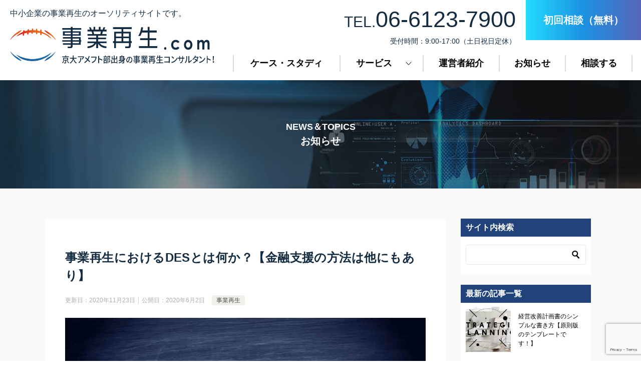

--- FILE ---
content_type: text/html; charset=UTF-8
request_url: https://jigyosaiseicpa.com/des-turnaround/
body_size: 20627
content:
<!doctype html>
<html lang="ja" class="col2">

<head>
<!-- Global site tag (gtag.js) - Google Analytics -->
<script async src="https://www.googletagmanager.com/gtag/js?id=UA-165423193-1"></script>
<script>
  window.dataLayer = window.dataLayer || [];
  function gtag(){dataLayer.push(arguments);}
  gtag('js', new Date());

  gtag('config', 'UA-165423193-1');
</script>	<meta charset="UTF-8">
	<meta name="viewport" content="width=device-width, initial-scale=1">
	<link rel="profile" href="http://gmpg.org/xfn/11">

	<title>事業再生におけるDESとは何か？【金融支援の方法は他にもあり】 ｜ 事業再生.com</title>
	<script>
		var shf = 1;
		var lso = 1;
		var ajaxurl = 'https://jigyosaiseicpa.com/wp-admin/admin-ajax.php';
		var sns_cnt = false;
			</script>
	<link rel='dns-prefetch' href='//www.google.com' />
<link rel='dns-prefetch' href='//use.fontawesome.com' />
<link rel='dns-prefetch' href='//s.w.org' />
<link rel="alternate" type="application/rss+xml" title="事業再生.com &raquo; フィード" href="https://jigyosaiseicpa.com/feed/" />
<link rel="alternate" type="application/rss+xml" title="事業再生.com &raquo; コメントフィード" href="https://jigyosaiseicpa.com/comments/feed/" />
<link rel="alternate" type="application/rss+xml" title="事業再生.com &raquo; 事業再生におけるDESとは何か？【金融支援の方法は他にもあり】 のコメントのフィード" href="https://jigyosaiseicpa.com/des-turnaround/feed/" />
		<script type="text/javascript">
			window._wpemojiSettings = {"baseUrl":"https:\/\/s.w.org\/images\/core\/emoji\/13.0.1\/72x72\/","ext":".png","svgUrl":"https:\/\/s.w.org\/images\/core\/emoji\/13.0.1\/svg\/","svgExt":".svg","source":{"concatemoji":"https:\/\/jigyosaiseicpa.com\/wp-includes\/js\/wp-emoji-release.min.js?ver=5.6.16"}};
			!function(e,a,t){var n,r,o,i=a.createElement("canvas"),p=i.getContext&&i.getContext("2d");function s(e,t){var a=String.fromCharCode;p.clearRect(0,0,i.width,i.height),p.fillText(a.apply(this,e),0,0);e=i.toDataURL();return p.clearRect(0,0,i.width,i.height),p.fillText(a.apply(this,t),0,0),e===i.toDataURL()}function c(e){var t=a.createElement("script");t.src=e,t.defer=t.type="text/javascript",a.getElementsByTagName("head")[0].appendChild(t)}for(o=Array("flag","emoji"),t.supports={everything:!0,everythingExceptFlag:!0},r=0;r<o.length;r++)t.supports[o[r]]=function(e){if(!p||!p.fillText)return!1;switch(p.textBaseline="top",p.font="600 32px Arial",e){case"flag":return s([127987,65039,8205,9895,65039],[127987,65039,8203,9895,65039])?!1:!s([55356,56826,55356,56819],[55356,56826,8203,55356,56819])&&!s([55356,57332,56128,56423,56128,56418,56128,56421,56128,56430,56128,56423,56128,56447],[55356,57332,8203,56128,56423,8203,56128,56418,8203,56128,56421,8203,56128,56430,8203,56128,56423,8203,56128,56447]);case"emoji":return!s([55357,56424,8205,55356,57212],[55357,56424,8203,55356,57212])}return!1}(o[r]),t.supports.everything=t.supports.everything&&t.supports[o[r]],"flag"!==o[r]&&(t.supports.everythingExceptFlag=t.supports.everythingExceptFlag&&t.supports[o[r]]);t.supports.everythingExceptFlag=t.supports.everythingExceptFlag&&!t.supports.flag,t.DOMReady=!1,t.readyCallback=function(){t.DOMReady=!0},t.supports.everything||(n=function(){t.readyCallback()},a.addEventListener?(a.addEventListener("DOMContentLoaded",n,!1),e.addEventListener("load",n,!1)):(e.attachEvent("onload",n),a.attachEvent("onreadystatechange",function(){"complete"===a.readyState&&t.readyCallback()})),(n=t.source||{}).concatemoji?c(n.concatemoji):n.wpemoji&&n.twemoji&&(c(n.twemoji),c(n.wpemoji)))}(window,document,window._wpemojiSettings);
		</script>
		<style type="text/css">
img.wp-smiley,
img.emoji {
	display: inline !important;
	border: none !important;
	box-shadow: none !important;
	height: 1em !important;
	width: 1em !important;
	margin: 0 .07em !important;
	vertical-align: -0.1em !important;
	background: none !important;
	padding: 0 !important;
}
</style>
	<link rel='stylesheet' id='fontawesome-css'  href='https://use.fontawesome.com/releases/v5.0.6/css/all.css?ver=5.6.16' type='text/css' media='all' />
<link rel='stylesheet' id='wp-block-library-css'  href='https://jigyosaiseicpa.com/wp-includes/css/dist/block-library/style.min.css?ver=5.6.16' type='text/css' media='all' />
<link rel='stylesheet' id='contact-form-7-css'  href='https://jigyosaiseicpa.com/wp-content/plugins/contact-form-7/includes/css/styles.css?ver=5.4.2' type='text/css' media='all' />
<link rel='stylesheet' id='keni_character_css-css'  href='https://jigyosaiseicpa.com/wp-content/plugins/keni-character-plugin/css/keni_character.css?ver=5.6.16' type='text/css' media='all' />
<link rel='stylesheet' id='yyi_rinker_stylesheet-css'  href='https://jigyosaiseicpa.com/wp-content/plugins/yyi-rinker/css/style.css?v=1.1.2&#038;ver=5.6.16' type='text/css' media='all' />
<link rel='stylesheet' id='keni-style-css'  href='https://jigyosaiseicpa.com/wp-content/themes/keni8_child/style.css?ver=5.6.16' type='text/css' media='all' />
<link rel='stylesheet' id='keni_base-css'  href='https://jigyosaiseicpa.com/wp-content/themes/keni80_wp_standard/base.css?ver=5.6.16' type='text/css' media='all' />
<link rel='stylesheet' id='keni-advanced-css'  href='https://jigyosaiseicpa.com/wp-content/themes/keni80_wp_standard/advanced.css?ver=5.6.16' type='text/css' media='all' />
<link rel='stylesheet' id='my-keni_base-css'  href='https://jigyosaiseicpa.com/wp-content/themes/keni8_child/base.css?ver=5.6.16' type='text/css' media='all' />
<link rel='stylesheet' id='my-keni-advanced-css'  href='https://jigyosaiseicpa.com/wp-content/themes/keni8_child/advanced.css?ver=5.6.16' type='text/css' media='all' />
<link rel='stylesheet' id='keni_base_default-css'  href='https://jigyosaiseicpa.com/wp-content/themes/keni80_wp_standard/default-style.css?ver=5.6.16' type='text/css' media='all' />
<link rel="canonical" href="https://jigyosaiseicpa.com/des-turnaround/" />
<link rel="https://api.w.org/" href="https://jigyosaiseicpa.com/wp-json/" /><link rel="alternate" type="application/json" href="https://jigyosaiseicpa.com/wp-json/wp/v2/posts/844" /><link rel="EditURI" type="application/rsd+xml" title="RSD" href="https://jigyosaiseicpa.com/xmlrpc.php?rsd" />
<link rel='shortlink' href='https://jigyosaiseicpa.com/?p=844' />
<link rel="alternate" type="application/json+oembed" href="https://jigyosaiseicpa.com/wp-json/oembed/1.0/embed?url=https%3A%2F%2Fjigyosaiseicpa.com%2Fdes-turnaround%2F" />
<link rel="alternate" type="text/xml+oembed" href="https://jigyosaiseicpa.com/wp-json/oembed/1.0/embed?url=https%3A%2F%2Fjigyosaiseicpa.com%2Fdes-turnaround%2F&#038;format=xml" />
<style>
.yyi-rinker-images {
    display: flex;
    justify-content: center;
    align-items: center;
    position: relative;

}
div.yyi-rinker-image img.yyi-rinker-main-img.hidden {
    display: none;
}

.yyi-rinker-images-arrow {
    cursor: pointer;
    position: absolute;
    top: 50%;
    display: block;
    margin-top: -11px;
    opacity: 0.6;
    width: 22px;
}

.yyi-rinker-images-arrow-left{
    left: -10px;
}
.yyi-rinker-images-arrow-right{
    right: -10px;
}

.yyi-rinker-images-arrow-left.hidden {
    display: none;
}

.yyi-rinker-images-arrow-right.hidden {
    display: none;
}
div.yyi-rinker-contents.yyi-rinker-design-tate  div.yyi-rinker-box{
    flex-direction: column;
}

div.yyi-rinker-contents.yyi-rinker-design-slim div.yyi-rinker-box .yyi-rinker-links {
    flex-direction: column;
}

div.yyi-rinker-contents.yyi-rinker-design-slim div.yyi-rinker-info {
    width: 100%;
}

div.yyi-rinker-contents.yyi-rinker-design-slim .yyi-rinker-title {
    text-align: center;
}

div.yyi-rinker-contents.yyi-rinker-design-slim .yyi-rinker-links {
    text-align: center;
}
div.yyi-rinker-contents.yyi-rinker-design-slim .yyi-rinker-image {
    margin: auto;
}

div.yyi-rinker-contents.yyi-rinker-design-slim div.yyi-rinker-info ul.yyi-rinker-links li {
	align-self: stretch;
}
div.yyi-rinker-contents.yyi-rinker-design-slim div.yyi-rinker-box div.yyi-rinker-info {
	padding: 0;
}
div.yyi-rinker-contents.yyi-rinker-design-slim div.yyi-rinker-box {
	flex-direction: column;
	padding: 14px 5px 0;
}

.yyi-rinker-design-slim div.yyi-rinker-box div.yyi-rinker-info {
	text-align: center;
}

.yyi-rinker-design-slim div.price-box span.price {
	display: block;
}

div.yyi-rinker-contents.yyi-rinker-design-slim div.yyi-rinker-info div.yyi-rinker-title a{
	font-size:16px;
}

div.yyi-rinker-contents.yyi-rinker-design-slim ul.yyi-rinker-links li.amazonkindlelink:before,  div.yyi-rinker-contents.yyi-rinker-design-slim ul.yyi-rinker-links li.amazonlink:before,  div.yyi-rinker-contents.yyi-rinker-design-slim ul.yyi-rinker-links li.rakutenlink:before,  div.yyi-rinker-contents.yyi-rinker-design-slim ul.yyi-rinker-links li.yahoolink:before {
	font-size:12px;
}

div.yyi-rinker-contents.yyi-rinker-design-slim ul.yyi-rinker-links li a {
	font-size: 13px;
}
.entry-content ul.yyi-rinker-links li {
	padding: 0;
}

				</style><meta name="description" content="事業再生でよく使われるDESってメリットだらけで、デメリットなどないように思えるんだけど。DESを実行して今は良くても将来困ることになったりしないのかな？このようなお悩みをお持ちの経営者の方に朗報です。DESについてじっくりとお話しますね。">
		<!--OGP-->
		<meta property="og:type" content="article" />
<meta property="og:url" content="https://jigyosaiseicpa.com/des-turnaround/" />
		<meta property="og:title" content="事業再生におけるDESとは何か？【金融支援の方法は他にもあり】 ｜ 事業再生.com"/>
		<meta property="og:description" content="事業再生でよく使われるDESってメリットだらけで、デメリットなどないように思えるんだけど。DESを実行して今は良くても将来困ることになったりしないのかな？このようなお悩みをお持ちの経営者の方に朗報です。DESについてじっくりとお話しますね。">
		<meta property="og:site_name" content="事業再生.com">
		<meta property="og:image" content="https://jigyosaiseicpa.com/wp-content/uploads/2020/06/debt-equity-swap-in-turnaround.jpg">
					<meta property="og:image:type" content="image/jpeg">
						<meta property="og:image:width" content="1200">
			<meta property="og:image:height" content="630">
					<meta property="og:locale" content="ja_JP">
				<!--OGP-->
					<!-- Twitter Cards -->
								<meta name="twitter:card" content="summary_large_image"/>
					<meta name="twitter:site" content="@KazuKazu1405"/>
					<meta name="twitter:title" content="事業再生におけるDESとは何か？【金融支援の方法は他にもあり】"/>
					<meta name="twitter:image" content="https://jigyosaiseicpa.com/wp-content/uploads/2020/06/debt-equity-swap-in-turnaround.jpg"/>
			<!--/Twitter Cards-->
			<link rel="icon" href="https://jigyosaiseicpa.com/wp-content/uploads/2020/04/再生ファビコン-圧縮-150x150.jpg" sizes="32x32" />
<link rel="icon" href="https://jigyosaiseicpa.com/wp-content/uploads/2020/04/再生ファビコン-圧縮-300x300.jpg" sizes="192x192" />
<link rel="apple-touch-icon" href="https://jigyosaiseicpa.com/wp-content/uploads/2020/04/再生ファビコン-圧縮-300x300.jpg" />
<meta name="msapplication-TileImage" content="https://jigyosaiseicpa.com/wp-content/uploads/2020/04/再生ファビコン-圧縮-300x300.jpg" />
<meta name="google-site-verification" content="6e2_xslTrAm3l_S4V0fMEpTKrWItiBdILXy8i3QCdyY" /></head>

<body class="post-template-default single single-post postid-844 single-format-standard wp-custom-logo"><!--ページの属性-->

<div id="top" class="keni-container">
<div class="h-wrapper">
<!--▼▼ ヘッダー ▼▼-->
<div class="keni-header_wrap">
	<div class="keni-header_outer">
		
		<header class="keni-header keni-header_col1">
			<div class="keni-header_inner">

							<p class="site-title"><a href="https://jigyosaiseicpa.com/" rel="home"><img src="https://jigyosaiseicpa.com/wp-content/uploads/2022/12/logo.png" alt="事業再生.com"width='750' height='130'></a></p>
			        
      <div class="keni-header_cont h-flex">
        
        <div class="description h-conts">中小企業の事業再生のオーソリティサイトです。</div>
        <div class="h-phone h-conts"><a href="tel:0661237900"><span class="eng_h phone-num">TEL.<span class="f15em">06-6123-7900</span></span><span class="time">受付時間：9:00-17:00（土日祝日定休）</span></a></div>
        <div class="h-conts"><p class="cv-p al-c"><a class="cv-btn" href="https://jigyosaiseicpa.com/consultation/">初回相談（無料）</a></p></div>
      
			
			</div>

			</div><!--keni-header_inner-->
		</header><!--keni-header-->	</div><!--keni-header_outer-->
</div><!--keni-header_wrap-->
<!--▲▲ ヘッダー ▲▲-->

<div id="click-space"></div>

<!--▼▼ グローバルナビ ▼▼-->
<div class="keni-gnav_wrap">
	<div class="keni-gnav_outer">
		<nav class="keni-gnav">
			<div class="keni-gnav_inner">

				<ul id="menu" class="keni-gnav_cont">
				<li id="menu-item-5038" class="menu-item menu-item-type-post_type menu-item-object-page menu-item-home menu-item-5038"><a href="https://jigyosaiseicpa.com/">トップページ</a></li>
<li id="menu-item-5048" class="menu-item menu-item-type-custom menu-item-object-custom menu-item-5048"><a href="https://jigyosaiseicpa.com/case/">ケース・スタディ</a></li>
<li id="menu-item-5039" class="menu-item menu-item-type-post_type menu-item-object-page menu-item-has-children menu-item-5039"><a href="https://jigyosaiseicpa.com/service/">サービス</a>
<ul class="sub-menu">
	<li id="menu-item-5060" class="menu-item menu-item-type-post_type menu-item-object-page menu-item-5060"><a href="https://jigyosaiseicpa.com/service/reproduction/">事業再生プログラム</a></li>
	<li id="menu-item-5041" class="menu-item menu-item-type-post_type menu-item-object-page menu-item-5041"><a href="https://jigyosaiseicpa.com/service/improvements/">経営改善計画書作成サービス</a></li>
	<li id="menu-item-5042" class="menu-item menu-item-type-post_type menu-item-object-page menu-item-5042"><a href="https://jigyosaiseicpa.com/service/upbringing/">人材育成サービス</a></li>
	<li id="menu-item-5040" class="menu-item menu-item-type-post_type menu-item-object-page menu-item-5040"><a href="https://jigyosaiseicpa.com/service/accountant/">新しい管理会計導入サービス</a></li>
</ul>
</li>
<li id="menu-item-5044" class="menu-item menu-item-type-post_type menu-item-object-page menu-item-5044"><a href="https://jigyosaiseicpa.com/about-us/">運営者紹介</a></li>
<li id="menu-item-5046" class="menu-item menu-item-type-post_type menu-item-object-page current_page_parent menu-item-5046"><a href="https://jigyosaiseicpa.com/news/">お知らせ</a></li>
<li id="menu-item-5045" class="menu-item menu-item-type-post_type menu-item-object-page menu-item-5045"><a href="https://jigyosaiseicpa.com/consultation/">相談する</a></li>
				<li class="menu-search"><div class="search-box">
	<form role="search" method="get" id="keni_search" class="searchform" action="https://jigyosaiseicpa.com/">
		<input type="text" value="" name="s" aria-label="検索"><button class="btn-search"><img src="https://jigyosaiseicpa.com/wp-content/themes/keni80_wp_standard/images/icon/search_black.svg" width="18" height="18" alt="検索"></button>
	</form>
</div></li>
				</ul>
			</div>
			<div class="keni-gnav_btn_wrap">
				<div class="keni-gnav_btn"><span class="keni-gnav_btn_icon-open"></span></div>
			</div>
		</nav>
	</div>
</div>
</div>


<div class="keni-main_wrap">
      <header class="custom-article-header archive-header">
        <span class="en white b f11em">NEWS＆TOPICS</span>
    <p class="entry_title" itemprop="headline"><span>お知らせ</span></p>
        </header>
  	<div class="keni-main_outer">
    
    

		<!--▼▼ メインコンテンツ ▼▼-->
		<main id="main" class="keni-main">
			<div class="keni-main_inner">
        
				<aside class="free-area free-area_before-title">
									</aside><!-- #secondary -->

		<article class="post-844 post type-post status-publish format-standard has-post-thumbnail category-4 keni-section" itemscope itemtype="http://schema.org/Article">
<meta itemscope itemprop="mainEntityOfPage"  itemType="https://schema.org/WebPage" itemid="https://jigyosaiseicpa.com/des-turnaround/" />

<div class="keni-section_wrap article_wrap">
	<div class="keni-section">

		<header class="article-header">
			<h1 class="entry_title" itemprop="headline">事業再生におけるDESとは何か？【金融支援の方法は他にもあり】</h1>
			<div class="entry_status">
		<ul class="entry_date">
		<li class="entry_date_item">更新日：<time itemprop="dateModified" datetime="2020-11-23T00:02:57+09:00" content="2020-11-23T00:02:57+09:00">2020年11月23日</time></li>		<li class="entry_date_item">公開日：<time itemprop="datePublished" datetime="2020-06-02T13:43:36+09:00" content="2020-06-02T13:43:36+09:00">2020年6月2日</time></li>	</ul>
	  
    
	<ul class="entry_category">
		<li class="entry_category_item %e4%ba%8b%e6%a5%ad%e5%86%8d%e7%94%9f"><a href="https://jigyosaiseicpa.com/category/%e4%ba%8b%e6%a5%ad%e5%86%8d%e7%94%9f/">事業再生</a></li>	</ul>
  </div>					</header><!-- .article-header -->

		<div class="article-body" itemprop="articleBody">
			
			<div class="article-visual" itemprop="image" itemscope itemtype="https://schema.org/ImageObject">
				<img src="https://jigyosaiseicpa.com/wp-content/uploads/2020/06/debt-equity-swap-in-turnaround-1024x538.jpg" alt="事業再生におけるDESとは何か？【金融支援の方法は他にもあり】"
                     width="1024"
                     height="538">
				<meta itemprop="url" content="https://jigyosaiseicpa.com/wp-content/uploads/2020/06/debt-equity-swap-in-turnaround-1024x538.jpg">
				<meta itemprop="width" content="1024">
				<meta itemprop="height" content="538">
			</div>
			
			<p>メイン銀行の協力を受けて、事業再生を進めることになって、これから大変な日々が始まりそうだ。</p>
<p>事業再生を進めるにあたってDES(デット・エクイティ・スワップ）を活用したいということで、今日銀行から説明を受けたんだけど、事業再生にDESって得体のしれないものを受け入れていいのかどうかよくわからないんだよね。</p>
<p>誰かわかりやすく説明してもらえないかな。</p>
<p>こんなお悩みをお抱えの事業再生に向けて動き出した経営者はきっと多いことと思います。<br />
事業再生におけるDESって初めて聞くものでしょうし、発音がDeathってなんだか気味悪いし・・みたいな不吉感も漂う言葉ですね。</p>
<p>この記事を読むことで、事業再生におけるDESが一体何なのか、どんなメリットがあるのか、デメリットはないのかということが理解できるようになり、今後の銀行とのミーティングでもDESの話が理解しやすくなります。</p>
<p>本記事は、中堅・中小企業の事業再生にたずさわって20年以上、200社超の再生案件に関与して、マーケティングと管理会計と組織再編の力で再生に導いてきた事業再生のプロである公認会計士が書きました。</p>
<h2>DESとは何か？</h2>
<p><img loading="lazy" src="https://jigyosaiseicpa.com/wp-content/uploads/2020/06/what-is-debt-equity-swap.jpg" alt="DESとは何か？" width="1200" height="630" class="aligncenter size-full wp-image-3021" srcset="https://jigyosaiseicpa.com/wp-content/uploads/2020/06/what-is-debt-equity-swap.jpg 1200w, https://jigyosaiseicpa.com/wp-content/uploads/2020/06/what-is-debt-equity-swap-300x158.jpg 300w, https://jigyosaiseicpa.com/wp-content/uploads/2020/06/what-is-debt-equity-swap-1024x538.jpg 1024w, https://jigyosaiseicpa.com/wp-content/uploads/2020/06/what-is-debt-equity-swap-768x403.jpg 768w" sizes="(max-width: 1200px) 100vw, 1200px" /><strong>DESとはDebt Equity Swap（債務と資本の交換）のことをいいます。<br />
事業再生の場面におけるDESは、金融債権者(銀行）があなたの会社に貸している金銭債権を投資に振り替えることをいい、反対にあなたの会社から見れば、借入金が資本金に転換するということになります。<br />
</strong><br />
会計にあまり詳しくない人にとっては、イメージがわきにくい言葉ですよね。<br />
そこで、貸借対照表の図を見ながらわかりやすく説明をしていきますね。<br />
まずは下の図をご覧ください。</p>
<p><span style="text-decoration: underline; font-size: 20px;"><strong>①債務超過の状態</strong></span></p>
<p><img loading="lazy" src="https://jigyosaiseicpa.com/wp-content/uploads/2020/06/DES1.jpg" alt="DESの仕組みの説明です。" width="885" height="410" class="aligncenter size-full wp-image-850" srcset="https://jigyosaiseicpa.com/wp-content/uploads/2020/06/DES1.jpg 885w, https://jigyosaiseicpa.com/wp-content/uploads/2020/06/DES1-300x139.jpg 300w, https://jigyosaiseicpa.com/wp-content/uploads/2020/06/DES1-768x356.jpg 768w" sizes="(max-width: 885px) 100vw, 885px" />左図①は、事業再生にあたりDESを実施する前の貸借対照表です。<br />
資産総額800に対し、負債総額1,200となっており、差し引き400の債務超過（資産800-負債1,200=純資産▲400）です。</p>
<p>この会社が今後事業再生を頑張って、戦略の見直し、ポジショニングの見直しを行ったりして収益力を極大化した場合の支払利息・税金控除後利益が20/年だとすると、債務超過を解消するのに20年（債務超過額400÷20/年＝20年）かかってしまうことになります。</p>
<p>事業再生の取組が順調に進み、毎年20だけ利益を獲得することができれば、徐々に債務超過額も減少していずれ債務超過の状態を脱出する時がいずれやってきますが、このケースだと20年かかることになり、その間金融債権者からは債務超過企業としての取り扱いを受けることとなります。</p>
<p>事業再生への取り組みが功を奏して新たな設備投資の時期になっても、この債務超過の額によっては新規融資を受けることができない期間が長く続くなど、資金調達環境においては事業そのものへの影響が強く残ってしまうことになります。</p>
<p>このように債務超過の状態を継続することは債務者企業にとっては望ましいことではなく、事業の再建が順調に進んでいても、事業を拡張しようというような段になると、たちまち過去の遺産である債務超過が足かせになってしまいます。</p>
<p>金融機関からの見ても債務者企業の債務超過の状態が継続することは望ましいことではありません。<br />
事業再生への取り組みが結果を得て、債務者企業の投資機会によって銀行に融資機会があったとしても、債務超過という事実が債務者区分を引き下げ、融資ができないことだってありうるからです。</p>
<p>また、債務者企業の債務超過の状態が続くことで、金融機関側に一定の貸倒引当金の計上は引き続きなされることになるので、一旦計上した貸倒引当金の戻入益という会計上のメリットの享受をいつまでたっても受けることができません。</p>
<p>事業再生における債務超過の取り扱いについては、下記の記事を参考になさってください。<br />
<div class="keni-link-card_wrap"><blockquote class="keni-link-card"><div class="keni-link-card_thumb"><a href="https://jigyosaiseicpa.com/insolvency-turnaround/" target="”_blank”"><img src="https://jigyosaiseicpa.com/wp-content/uploads/2020/05/insolvency-turnaround.jpg" width="150" alt="" loading="lazy"></a></div><div class="keni-link-card_title"><a href="https://jigyosaiseicpa.com/insolvency-turnaround/" target="”_blank”">事業再生における債務超過の取り扱い【債権者には重要です。】</a></div><div class="keni-link-card_url"><cite><a href="https://jigyosaiseicpa.com/insolvency-turnaround/" target="”_blank”">https://jigyosaiseicpa.com/insolvency-turnaround/</a></cite></div><div class="keni-link-card_desc">事業再生において債務超過はどのように取り扱うべきでしょうか。債務超過は銀行の債務者区分に影響を与える要素の1つなので、事業再生にあたり解消する、もしくは圧縮することをテクニカルに考えるべきです。こういったことをケアできる専門家は貴重です。</div></blockquote></div></p>
<p><span style="text-decoration: underline; font-size: 20px;"><strong>②借入金の全部もしくは一部を資本金に振り替え</strong></span></p>
<p><img loading="lazy" src="https://jigyosaiseicpa.com/wp-content/uploads/2020/06/DES1.jpg" alt="DESの仕組みの説明です。" width="885" height="410" class="aligncenter size-full wp-image-850" srcset="https://jigyosaiseicpa.com/wp-content/uploads/2020/06/DES1.jpg 885w, https://jigyosaiseicpa.com/wp-content/uploads/2020/06/DES1-300x139.jpg 300w, https://jigyosaiseicpa.com/wp-content/uploads/2020/06/DES1-768x356.jpg 768w" sizes="(max-width: 885px) 100vw, 885px" />そこで、事業再生への取組の金融支援の一環として、金融債権者からの借入金の全部もしくはその一部を資本金に振り替えます。<br />
このケースでは借入金800のうち300だけを資本金へ振り替えました。</p>
<p>借入金は負債ですから、負債が300減少して資本金が300増加しています。<br />
資本の部は資本金800（500＋DES300）と剰余金の▲900と合計で▲100となります。</p>
<p>このケースですと、毎年の支払利息・税金控除後利益が20/年だとすると、債務超過の解消には5年（債務超過額100÷20/年＝5年）かかることになります。<br />
先ほどの20年のケースと比較すると、DESを実施することで早期に債務超過の状態を脱することができることがわかります。</p>
<p><strong>事業再生の局面で、一気に債務超過を解消するようなDESを実施することは理論的には可能ですが、そこまでの支援を実施することは過剰支援ではないかとの論点もあり、金融債権者側からすれば、そこまで踏み込んでの支援はなかなか難しいように思います。<br />
</strong><br />
<strong>過剰支援に該当するとすれば、再建計画全体の「合理性」に疑義が生じることにもなりかねないので、この辺りは非常にデリケートな部分です。</strong></p>
<p>このように、債務者企業にとっても金融債権者にとっても良い影響を与えることのない債務超過を、債務者企業の負担している借入金の全部または一部を資本に振り替えるという会計上のテクニックによって大きく圧縮する方法がDESなのです。</p>
<p>DESという金融支援を金融債権者から受けることによって、借入金という返済義務と利払いの義務の伴う有利子負債から、返済義務のない、また利払いの義務もない資本金への振り替えることになりますから、大きくキャッシュフローの改善につながることになって、資金繰りの観点からも債務者企業へ良い効果を与えることになります。</p>
<p>ここまでは債務者企業に視点を置いて説明をしてきましたが、債権者側からすれば、「貸出金」という債権を「投資有価証券」という株式に振り替えたということになります。<br />
つまり、債権者から出資者（株主）へと地位の変更を行ったわけです。</p>
<p>出資者(株主)となったのですから、それまでの債権者の地位では果たせなかった議決権の行使を通じた債務者企業の経営への参加権を得たことになります（発行された株式が普通株などの議決権のある株式の場合）。</p>
<p>これによって金融債権者は債務者企業への発言権を強めることとなり、事業再生にむけて指導力をいかんなく発揮できるようになります。</p>
<h2>法的性格</h2>
<p><img loading="lazy" src="https://jigyosaiseicpa.com/wp-content/uploads/2020/06/legal-meaning-of-debt-equity-swap.jpg" alt="法的性格" width="1200" height="630" class="aligncenter size-full wp-image-3022" srcset="https://jigyosaiseicpa.com/wp-content/uploads/2020/06/legal-meaning-of-debt-equity-swap.jpg 1200w, https://jigyosaiseicpa.com/wp-content/uploads/2020/06/legal-meaning-of-debt-equity-swap-300x158.jpg 300w, https://jigyosaiseicpa.com/wp-content/uploads/2020/06/legal-meaning-of-debt-equity-swap-1024x538.jpg 1024w, https://jigyosaiseicpa.com/wp-content/uploads/2020/06/legal-meaning-of-debt-equity-swap-768x403.jpg 768w" sizes="(max-width: 1200px) 100vw, 1200px" />DESは、平成1994年に法務省民事局民事四課長通達が出されるまでは、旧商法上の「債権の現物出資」として許されるのかどうかの議論があったもので、特殊な現物出資と理解されていました。</p>
<p>現在では会社法に金銭債権を現物出資することを前提とした規定が存在する(会社法199条1項3号、207条9項5号)ことから、DESは第3者割当の方法による株式募集の一形態として整理されており、DESは「債権の現物出資」という法的性質を持ちます。</p>
<p><strong>現物出資とは金銭の払い込みによらない金銭以外の資産による払い込みによる出資をいい</strong>、よくあるのが土地などの不動産の現物出資です。<br />
金銭がないけれど、土地はあるという出資者も出資に応募することができるわけです。</p>
<p>このように、会社法は金銭による出資のみならずその他の資産による出資を認めているので、債権という換価価値のある資産を出資することも可能であるというわけです。</p>
<h2>メリットとデメリット</h2>
<p><img loading="lazy" src="https://jigyosaiseicpa.com/wp-content/uploads/2020/06/merit-demerit-of-debt-equity-swap.jpg" alt="メリットとデメリット" width="1200" height="630" class="aligncenter size-full wp-image-3023" srcset="https://jigyosaiseicpa.com/wp-content/uploads/2020/06/merit-demerit-of-debt-equity-swap.jpg 1200w, https://jigyosaiseicpa.com/wp-content/uploads/2020/06/merit-demerit-of-debt-equity-swap-300x158.jpg 300w, https://jigyosaiseicpa.com/wp-content/uploads/2020/06/merit-demerit-of-debt-equity-swap-1024x538.jpg 1024w, https://jigyosaiseicpa.com/wp-content/uploads/2020/06/merit-demerit-of-debt-equity-swap-768x403.jpg 768w" sizes="(max-width: 1200px) 100vw, 1200px" /></p>
<h3>メリット</h3>
<h4>債務者企業側のメリット</h4>
<ul>
<li>有利子負債を資本金へ振り替える手続きなので、法律上返済が必要で、利息の支払いも必要な有利子負債が減少し、法律上返済が不要で、利息の支払いも不要な資本金が増加するので、キャッシュフローは大きく改善することになり、事業再生の場面における資金繰り逼迫の状態から脱却できる。</li>
<li>債務超過額の圧縮が図られ、早期に債務超過の状態からの脱却が可能となり、債務者区分の上方遷移によって、事業再生に取り組む中でも正常取引に近い状態で金融機関取引を行えるようになる。</li>
<li>金融債権者がDESによって株主の地位を獲得することから、会社の経営状況をこれまで以上に詳細に金融機関側に伝えることが可能となり、金融機関側の適時のサポートが期待できる。</li>
<li>金融債権者がDESによって株主の地位を獲得することから、金融機関側からの経営アドバイスがより適切になることが期待できる。</li>
</ul>
<h4>債権者側のメリット</h4>
<ul>
<li>債務者企業が将来上場するなどの機会をえることがあれば、キャピタルゲインを得ることができる。</li>
<li>債務者企業の業績が回復すれば、配当収入を得ることができる。</li>
<li>貸出金について設定していた貸倒引当金を戻し入れることができる。</li>
<li>DESによって債権者から出資者へと地位の変動を伴うことから、これまで以上に債務者企業の経営について発言力を強めることが可能となる。</li>
</ul>
<h3>デメリット</h3>
<h4>債務者企業側のデメリット</h4>
<ul>
<li>DESの実行にあたって債務消滅益が発生する場合(後述します)には課税所得を構成することとなり、法人税の発生するリスクが高くなる。</li>
<li>業績が順調に回復し、復配することとなれば配当によるキャッシュアウトが増加する。</li>
<li>株主である金融機関側から債務者企業へ、経営に役立つアドバイス等があれば幸いであるが、経営の足を引っ張る可能性も十分にあるので、そのような場合には厄介な存在となる。</li>
<li>資本金が増加することになるが、その増加幅いかんでは中小企業の節税メリットをとれなくなる可能性がある。<br />
たとえば、資本金が1億円を超えてしまうような結果となる場合、以下のような中小法人の特例が適用できなくなる。（軽減税率（年所得800万円以下部分）、交際費の定額控除、欠損金の繰戻還付、貸倒引当金の法定繰入率、交際費の損金不算入、留保金課税の不適用、等々）</li>
</ul>
<h4>債権者側のデメリット</h4>
<ul>
<li>DESによって債権の株式化が図られるので、回収順位が債権よりも劣後してしまう。</li>
<li>DESによって利息収入がなくなる。利息収入は定期的に入るが、配当収入は業績に左右される。</li>
<li>DESによって債権の株式化が図られるが、債権に比して非上場株式の場合その評価が困難となる。</li>
<li>金融機関はいつまでの株式を保有しているわけにもいかないので、一定期間経過後には株式の処分が必要になるが、非上場株式の場合、極めて流動性が低いので、EXITの場面で譲受人が見つからない可能性は極めて高い。<br />
こういった懸念から、一定期間経過後は債務者企業の経営者、もしくは債務者企業自身を株式の譲渡先とするケースは多い。</li>
</ul>
<h2>会計処理と税務処理</h2>
<p><img loading="lazy" src="https://jigyosaiseicpa.com/wp-content/uploads/2020/06/acconting-treatment-of-debt-equity-swap.jpg" alt="会計処理と税務処理" width="1200" height="630" class="aligncenter size-full wp-image-3024" srcset="https://jigyosaiseicpa.com/wp-content/uploads/2020/06/acconting-treatment-of-debt-equity-swap.jpg 1200w, https://jigyosaiseicpa.com/wp-content/uploads/2020/06/acconting-treatment-of-debt-equity-swap-300x158.jpg 300w, https://jigyosaiseicpa.com/wp-content/uploads/2020/06/acconting-treatment-of-debt-equity-swap-1024x538.jpg 1024w, https://jigyosaiseicpa.com/wp-content/uploads/2020/06/acconting-treatment-of-debt-equity-swap-768x403.jpg 768w" sizes="(max-width: 1200px) 100vw, 1200px" /></p>
<h3>会計処理</h3>
<p>次にDESの会計処理を先ほどの例をもとに説明しましょう。</p>
<p><img loading="lazy" src="https://jigyosaiseicpa.com/wp-content/uploads/2020/06/DES1.jpg" alt="DESの仕組みの説明です。" width="885" height="410" class="aligncenter size-full wp-image-850" srcset="https://jigyosaiseicpa.com/wp-content/uploads/2020/06/DES1.jpg 885w, https://jigyosaiseicpa.com/wp-content/uploads/2020/06/DES1-300x139.jpg 300w, https://jigyosaiseicpa.com/wp-content/uploads/2020/06/DES1-768x356.jpg 768w" sizes="(max-width: 885px) 100vw, 885px" /></p>
<p>DESを実行する時には、券面額＝債権の簿価と、評価額＝債権の時価という2種類の価額を明確に使い分ける必要があります。<br />
どちらの価額を遣うべきかについて、「券面学説」と「評価学説」の2種類の学説があります。</p>
<p>この事例で、DES300としましたが、資本に振り替える債権の券面額は300で、その時価(回収可能性等を考慮した時価)が200であったとします。<br />
借入金の券面額300をそのまま資本金に同額振り替えてよいのかどうかという話です。<br />
同額を資本金に振り替えるべきとするのが券面学説であり、時価200で振り替えるべきとするのが評価学説ということになります。</p>
<p>DESを実行した時の会計処理は、「券面額説」、「評価額説」がありますが、債務者側の会計処理では、いずれも認められます。<br />
したがって、債務者側の仕訳を書くと以下のようになりますが、どちらの仕訳でも認められることになります。</p>
<p>＜券面学説によった場合＞</p>
<table>
<tbody>
<tr>
<td colspan="2" width="325" style="text-align: center;"><span style="font-size: 16px;">(借方)</span></td>
<td colspan="2" width="325" style="text-align: center;"><span style="font-size: 16px;">(貸方)</span></td>
</tr>
<tr>
<td width="162" style="text-align: center;"><span style="font-size: 16px;">借入金</span></td>
<td width="162" style="text-align: center;"><span style="font-size: 16px;">300</span></td>
<td width="162" style="text-align: center;"><span style="font-size: 16px;">資本金</span></td>
<td width="162" style="text-align: center;"><span style="font-size: 16px;">300</span></td>
</tr>
</tbody>
</table>
<p>&nbsp;</p>
<p>＜評価額説によった場合＞</p>
<table>
<tbody>
<tr>
<td colspan="2" width="325" style="text-align: center;"><span style="font-size: 16px;">(借方)</span></td>
<td colspan="2" width="325" style="text-align: center;"><span style="font-size: 16px;">(貸方)</span></td>
</tr>
<tr>
<td width="162" style="text-align: center;"><span style="font-size: 16px;">借入金</span></td>
<td width="162" style="text-align: center;"><span style="font-size: 16px;">300</span></td>
<td width="162" style="text-align: center;"><span style="font-size: 16px;">資本金</span></td>
<td width="162" style="text-align: center;"><span style="font-size: 16px;">200</span></td>
</tr>
<tr>
<td width="162" style="text-align: center;"></td>
<td width="162" style="text-align: center;"></td>
<td width="162" style="text-align: center;"><span style="font-size: 16px;">債務消滅益</span></td>
<td width="162" style="text-align: center;"><span style="font-size: 16px;">100</span></td>
</tr>
</tbody>
</table>
<p>一方、債権者がDESにより取得する株式は取得時の時価で計上しなくてはならず、この場合消滅した債権の帳簿価額(券面額)と時価との間に差額が生じることになります。<br />
そして、この差額はその事業年度の損益として計上することとなります。<br />
たとえ、債務者側が「券面額説」を採用したとしても、債権者の会計処理には影響することがなく、「評価額説」が必ず採用されます。</p>
<p>＜評価額説＞</p>
<table>
<tbody>
<tr>
<td colspan="2" width="325" style="text-align: center;"><span style="font-size: 16px;">(借方)</span></td>
<td colspan="2" width="325" style="text-align: center;"><span style="font-size: 16px;">(貸方)</span></td>
</tr>
<tr>
<td width="162" style="text-align: center;"><span style="font-size: 16px;">投資有価証券</span></td>
<td width="162" style="text-align: center;"><span style="font-size: 16px;">200</span></td>
<td width="162" style="text-align: center;"><span style="font-size: 16px;">貸出金</span></td>
<td width="162" style="text-align: center;"><span style="font-size: 16px;">300</span></td>
</tr>
<tr>
<td width="162" style="text-align: center;"><span style="font-size: 16px;">貸倒引当金</span></td>
<td width="162" style="text-align: center;"><span style="font-size: 16px;">50</span></td>
<td width="162" style="text-align: center;"></td>
<td width="162" style="text-align: center;"></td>
</tr>
<tr>
<td width="162" style="text-align: center;"><span style="font-size: 16px;">債権譲渡損</span></td>
<td width="162" style="text-align: center;"><span style="font-size: 16px;">50</span></td>
<td width="162" style="text-align: center;"></td>
<td width="162" style="text-align: center;"></td>
</tr>
</tbody>
</table>
<p>(注)：貸出金の債権について前期以前に個別に貸倒引当金50を計上していた場合。計上されていなければ貸倒引当金ではなく、債権譲渡損となります。</p>
<h3>税務処理</h3>
<p>DESは債権の現物出資であるので、組織再編税制の適用を受けることになります。</p>
<p>DESは、金銭債権のみの現物出資として行われ、事業の移転を伴いませんので、組織再編税制上の適格要件の判定における事業継続要件や従業者引継要件を満たすことはありません。<br />
したがって、適格現物出資に該当し得るのは100％グループ内でのDESに限られることとなります。</p>
<p>債務者企業が金融債権者からの金融支援としてDESを受ける場合は、適格要件には該当しませんので、ここでは非適格現物出資に該当するDESについての税務上の取り扱いを説明します。</p>
<p>債務者企業においては、現物出資の日において、DES対象債権を時価にて取得したものとして取扱い、DES対象債権の時価に相当する金額の資本金等の額を増加させることになります。<br />
債務者企業においては、自己が債務者となっている債権を取得することになるので、債権債務が同一人に帰属し、混同（民法520条）により消滅することとなります。</p>
<p>ここで、DESの対象債権の時価と債権金額（債務の帳簿価額）に差異が生じている場合には、債務消滅差損益が生じることになります。<br />
企業再建の場合などのケースで、DESの対象債権の時価が債権金額より低くなっている場合が多いですが、債務者企業において債務消滅益が生じ、益金の額に算入されることとなるのです。</p>
<table>
<tbody>
<tr>
<td colspan="2" width="325" style="text-align: center;"><span style="font-size: 16px;">(借方)</span></td>
<td colspan="2" width="325" style="text-align: center;"><span style="font-size: 16px;">(貸方)</span></td>
</tr>
<tr>
<td width="162" style="text-align: center;"><span style="font-size: 16px;">借入金</span></td>
<td width="162" style="text-align: center;"><span style="font-size: 16px;">300</span></td>
<td width="162" style="text-align: center;"><span style="font-size: 16px;">資本金</span></td>
<td width="162" style="text-align: center;"><span style="font-size: 16px;">200</span></td>
</tr>
<tr>
<td width="162" style="text-align: center;"></td>
<td width="162" style="text-align: center;"></td>
<td width="162" style="text-align: center;"><span style="font-size: 16px;">債務消滅益</span></td>
<td width="162" style="text-align: center;"><span style="font-size: 16px;">100</span></td>
</tr>
</tbody>
</table>
<p>非適格現物出資によるDESの場合、現物出資法人となる金融債権者は、現物出資した金銭債権を時価により譲渡したものとして取り扱うことになります。<br />
対価として交付された被現物出資法人(債務者企業)の株式の取得価額は、金銭債権(貸出金)の時価となり、この取得価額と帳簿価額との差額は、その現物出資のあった事業年度の損金又は益金として処理されます。</p>
<table>
<tbody>
<tr>
<td colspan="2" width="325" style="text-align: center;"><span style="font-size: 16px;">(借方)</span></td>
<td colspan="2" width="325" style="text-align: center;"><span style="font-size: 16px;">(貸方)</span></td>
</tr>
<tr>
<td width="162" style="text-align: center;"><span style="font-size: 16px;">投資有価証券</span></td>
<td width="162" style="text-align: center;"><span style="font-size: 16px;">200</span></td>
<td width="162" style="text-align: center;"><span style="font-size: 16px;">貸出金</span></td>
<td width="162" style="text-align: center;"><span style="font-size: 16px;">300</span></td>
</tr>
<tr>
<td width="162" style="text-align: center;"><span style="font-size: 16px;">債権譲渡損</span></td>
<td width="162" style="text-align: center;"><span style="font-size: 16px;">100</span></td>
<td width="162" style="text-align: center;"></td>
<td width="162" style="text-align: center;"></td>
</tr>
</tbody>
</table>
<h2>2つの型</h2>
<p><img loading="lazy" src="https://jigyosaiseicpa.com/wp-content/uploads/2020/06/2-types-of-debt-equity-swap.jpg" alt="2つの型" width="1200" height="630" class="aligncenter size-full wp-image-3025" srcset="https://jigyosaiseicpa.com/wp-content/uploads/2020/06/2-types-of-debt-equity-swap.jpg 1200w, https://jigyosaiseicpa.com/wp-content/uploads/2020/06/2-types-of-debt-equity-swap-300x158.jpg 300w, https://jigyosaiseicpa.com/wp-content/uploads/2020/06/2-types-of-debt-equity-swap-1024x538.jpg 1024w, https://jigyosaiseicpa.com/wp-content/uploads/2020/06/2-types-of-debt-equity-swap-768x403.jpg 768w" sizes="(max-width: 1200px) 100vw, 1200px" /><strong>DESには2つの型があり、1つはこれまで説明をしてきた「現物出資型のDES」であり、他方は金銭の出資を伴う「疑似DES」と呼ばれるものです。</strong></p>
<p>債権を保有する金融債権者が貸出金の全部または一部を現物出資する形で株式を取得する「現物出資型のDES」が一般的ですが、債権者から実際に金銭による出資を受けて、その金銭で借入金を返済する形をとる「擬似DES」もあります。</p>
<p>具体的には、金融債権者が債務者企業の第三者割当増資を引き受けて現金を払い込み、債務者企業は払い込まれた現金を借入金の弁済に充当します。<br />
つまり、通常の新株発行＋弁済の組み合わせが疑似DESです。</p>
<p>通常の「現物出資型のDES」に現金を介在させるだけであり、出来上がりは通常のDESと同様となります。</p>
<p><strong>ただし、擬似DESの場合には、第3者割当増資による払い込みを伴う金銭出資に他ならないので、組織再編税制の適用はないことから、金融債権者の側で損失が計上されることはありません。</strong></p>
<p><strong>一方、債務者企業にも債務消滅益が計上されることがなく、課税所得を発生させないことになるので、租税回避行為として否認される可能性が生じることになります。<br />
</strong><br />
<strong>擬似DESを利用する目的が租税負担を減少させる目的のみで、新株発行＋債務の弁済という2つの別個の取引が、当初から計画された一体としての取引であると認定されるような場合には、否認される可能性があるということです。</strong></p>
<h2>金融支援の方法は他にもある</h2>
<p><img loading="lazy" src="https://jigyosaiseicpa.com/wp-content/uploads/2020/06/various-debt-structuring-ways-except-for-debt-equity-swap.jpg" alt="金融支援の方法は他にもあり" width="1200" height="630" class="aligncenter size-full wp-image-3026" srcset="https://jigyosaiseicpa.com/wp-content/uploads/2020/06/various-debt-structuring-ways-except-for-debt-equity-swap.jpg 1200w, https://jigyosaiseicpa.com/wp-content/uploads/2020/06/various-debt-structuring-ways-except-for-debt-equity-swap-300x158.jpg 300w, https://jigyosaiseicpa.com/wp-content/uploads/2020/06/various-debt-structuring-ways-except-for-debt-equity-swap-1024x538.jpg 1024w, https://jigyosaiseicpa.com/wp-content/uploads/2020/06/various-debt-structuring-ways-except-for-debt-equity-swap-768x403.jpg 768w" sizes="(max-width: 1200px) 100vw, 1200px" />このように、事業再生におけるDESは債務を株式に交換するだけで簡単なように思われがちですが、様々な論点があって結構厄介な代物です。</p>
<p>特に、DESで一番問題となるのが、DESのデメリットで申し上げたEXITの問題です。</p>
<p>事業再生の場面で債務者企業の経営再建中に金融債権者が株式を通じて経営に関与することは望ましい一面が存在するものの、永久的に株式の所有を通じた議決権の行使による経営への関与は決して望ましいものではありません。</p>
<p>金融債権者にしてもそのようなことは望んでおらず、経営再建の目的が果たされたならば早期に株式を処分して、従前の債権者としてだけの立場に復帰することを所望するはずです。</p>
<p>ところが中小企業は閉鎖企業で株式など公開していませんから、株式を処分する市場がそもそも存在しません。<br />
したがって、EXIT先(譲渡先)としては経営者か、債務者企業ぐらいしかないわけで、その買取価格が高ければ買えるだけの資金力もないのが現実です。<br />
かといって経営者や債務者企業以外の第3者に株式を譲渡されてしまうのも困りものです。</p>
<p>このように、DESは実行時には比較的問題となることは少ないものの、EXIT時に金融債権者が大きく頭を悩ませることになる厄介な代物なのです。</p>
<p><strong>以上から、事業再生の場面では、DESによる金融支援ではなくてそれ以外の債権放棄やDDSの手法を使って財務の再構築ができないかどうかを検討する必要があります。</strong></p>
<p>事業再生に取り組むにあたって、金融債権者等からDESの打診があった場合には、速やかに事業再生の専門家にご相談されることが一番だと思います。<br />
<div class="keni-link-card_wrap"><blockquote class="keni-link-card"><div class="keni-link-card_thumb"><a href="https://jigyosaiseicpa.com/choice-adviser-turnaround/" target="”_blank”"><img src="https://jigyosaiseicpa.com/wp-content/uploads/2020/05/best-consultant-for-turnaround.jpg" width="150" alt="" loading="lazy"></a></div><div class="keni-link-card_title"><a href="https://jigyosaiseicpa.com/choice-adviser-turnaround/" target="”_blank”">事業再生は誰に相談するべき？【事実：人選ミスは命取り！】</a></div><div class="keni-link-card_url"><cite><a href="https://jigyosaiseicpa.com/choice-adviser-turnaround/" target="”_blank”">https://jigyosaiseicpa.com/choice-adviser-turnaround/</a></cite></div><div class="keni-link-card_desc">事業再生に取り組むにあたって誰に相談すればいいのだろう。再生支援協議会に行くと会計士や税理士を紹介してもらえるそうだけど、それで本当に事業再生は成功するのかな？こんなお悩みをお抱えの経営者の方は必見です。誰に相談するべきかがわかります。</div></blockquote></div></p>
<p>金融支援の種類については、下記の記事を参考になさってください。<br />
<div class="keni-link-card_wrap"><blockquote class="keni-link-card"><div class="keni-link-card_thumb"><a href="https://jigyosaiseicpa.com/financial-support-turnaround/" target="”_blank”"><img src="https://jigyosaiseicpa.com/wp-content/uploads/2020/05/financial-supprot-turnaround.jpg" width="150" alt="" loading="lazy"></a></div><div class="keni-link-card_title"><a href="https://jigyosaiseicpa.com/financial-support-turnaround/" target="”_blank”">事業再生における金融支援の手法【多様なメニューでサポート】</a></div><div class="keni-link-card_url"><cite><a href="https://jigyosaiseicpa.com/financial-support-turnaround/" target="”_blank”">https://jigyosaiseicpa.com/financial-support-turnaround/</a></cite></div><div class="keni-link-card_desc">事業再生の金融支援にはどのような手法があるんだろう。金融支援の手法によっては、経営者である私にも責任を問われることがあるのかな。事前に知っておくと、事業再生に取り組むにあたって不安にならずにすむな。こんなお悩みを抱えた経営者は必見です。</div></blockquote></div></p>
<p>中小企業再生支援協議会の詳細については、下記の記事を参考になさってください。<br />
<div class="keni-link-card_wrap"><blockquote class="keni-link-card"><div class="keni-link-card_thumb"><a href="https://jigyosaiseicpa.com/small-business-support-council/" target="”_blank”"><img src="https://jigyosaiseicpa.com/wp-content/uploads/2020/10/small-business-support-association.jpg" width="150" alt="" loading="lazy"></a></div><div class="keni-link-card_title"><a href="https://jigyosaiseicpa.com/small-business-support-council/" target="”_blank”">中小企業再生支援協議会とは？【ガイドラインよりも柔軟に対応可】</a></div><div class="keni-link-card_url"><cite><a href="https://jigyosaiseicpa.com/small-business-support-council/" target="”_blank”">https://jigyosaiseicpa.com/small-business-support-council/</a></cite></div><div class="keni-link-card_desc">中小企業再生支援協議会を利用して経営改善計画の策定と金融機関調整を行いたいとメイン銀行から提案されたが、中小企業再生支援協議会は具体的に何をしてくれる機関なのだろう。事前に知ることで、来る事業再生に備えたい。こんな経営者の悩みに答えます。</div></blockquote></div></p>

		</div><!-- .article-body -->

	    </div><!-- .keni-section -->
</div><!-- .keni-section_wrap -->


<div class="behind-article-area">

<div class="keni-section_wrap keni-section_wrap_style02">
	<div class="keni-section">
    
<div id="cta">
<div class="cta-in">
<h3><span class="dib">経営改善計画書の記入例、</span><span class="dib">無料でご提供中！</span></h3>
<div class="cta-flex">
<div class="cta-thumb cta-conts"><img src="https://jigyosaiseicpa.com/wp-content/themes/keni8_child/images/service-02.jpg" alt="経営改善計画書の記入例、ただ今無料でご提供中！"></div>
<div class="cta-description cta-conts">
<p class="m10-b"><span class="f13em lh15 b">経営改善計画書の記入例</span></p>
<p><span class="f20em fdl b">無料ダウンロード</span></p>
<p class="cta-btn cta-btn-orange m0-b"><a href="https://jigyosaiseicpa.com/download">ダウンロードはコチラから</a></p>
</div>
</div>
</div>
</div>
    
<section class="profile-box">

<h2 class="profile-box-title">この記事を書いている人</h2>
<div class="profile-box_in" itemprop="author" itemscope itemtype="https://schema.org/Person">
	<figure class="profile-box-thumb">
		<img alt="弓削 一幸" src="https://jigyosaiseicpa.com/wp-content/uploads/2020/05/img_yuge-e1588565993226-150x150.jpg" class="avatar" height="150" width="150" >		<div class="sns-follow-btn">
									<div class="sns-follow-btn_tw"><a href="https://twitter.com/KazuKazu1405" itemprop="sameAs"><i class="fab fa-twitter" aria-hidden="true"></i></a></div>
									<div class="sns-follow-btn_fb"><a href="https://www.facebook.com/cpaconsulting" itemprop="sameAs"><i class="fab fa-facebook" aria-hidden="true"></i></a></div>
									<div class="sns-follow-btn_insta"><a href="https://www.instagram.com/kazuhimari" itemprop="sameAs"><i class="fab fa-instagram" aria-hidden="true"></i></a></div>
					</div>
	</figure>
	<h3 class="profile-box-author"><span itemprop="name">弓削 一幸</span></h3>
		<div class="profile-box-desc">
		事業再生の仕事に関わって20年、約200社の企業の再生にたずさわってきました。世の中の中小企業すべてがもっと儲かるようになって、納税もしっかりすることができたら、世の中はきっともっと素晴らしい場所になります。そういう世界を目指して、たくさんの高収益企業を作るお手伝いをしています。認定支援機関（経営革新等支援機関）登録。		<p class="link-next link-author-list"><a href="https://jigyosaiseicpa.com/author/yugeco-solution-com/">執筆記事一覧</a></p>
	</div>
	</div><!--profile-box_in-->

</section><!--profile-box-->

		<div class="keni-related-area keni-section_wrap keni-section_wrap_style02">
			<section class="keni-section">

			<h2 class="keni-related-title">関連記事</h2>

			<ul class="related-entry-list related-entry-list_style02">
			<li class="related-entry-list_item"><figure class="related-entry_thumb"><a href="https://jigyosaiseicpa.com/window-dressing/" title="粉飾決算の事例【問題の先送りは止めましょう。】"><img src="https://jigyosaiseicpa.com/wp-content/uploads/2020/06/financial-window-dressing-1024x538.jpg" class="relation-image" alt="粉飾決算の事例【問題の先送りは止めましょう。】"></a></figure><p class="related-entry_title"><a href="https://jigyosaiseicpa.com/window-dressing/" title="粉飾決算の事例【問題の先送りは止めましょう。】">粉飾決算の事例【問題の先送りは止めましょう。】</a></p></li><li class="related-entry-list_item"><figure class="related-entry_thumb"><a href="https://jigyosaiseicpa.com/guarantee-menu-succession/" title="事業承継のための保証メニュー【エポック・メイキングです！】"><img src="https://jigyosaiseicpa.com/wp-content/uploads/2020/08/guarantee-menu-for-succession-1024x538.jpg" class="relation-image" alt="事業承継のための保証メニュー【エポック・メイキングです！】"></a></figure><p class="related-entry_title"><a href="https://jigyosaiseicpa.com/guarantee-menu-succession/" title="事業承継のための保証メニュー【エポック・メイキングです！】">事業承継のための保証メニュー【エポック・メイキングです！】</a></p></li><li class="related-entry-list_item"><figure class="related-entry_thumb"><a href="https://jigyosaiseicpa.com/ircj/" title="産業再生機構とは何か？【意外：事業再生の手法はシンプル】"><img src="https://jigyosaiseicpa.com/wp-content/uploads/2020/10/IRCJ-japanese-public-turnaround-corporation-1024x538.jpg" class="relation-image" alt="産業再生機構とは何か？【意外：事業再生の手法はシンプル】"></a></figure><p class="related-entry_title"><a href="https://jigyosaiseicpa.com/ircj/" title="産業再生機構とは何か？【意外：事業再生の手法はシンプル】">産業再生機構とは何か？【意外：事業再生の手法はシンプル】</a></p></li><li class="related-entry-list_item"><figure class="related-entry_thumb"><a href="https://jigyosaiseicpa.com/servicer/" title="サービサーとは何か？【重要：事業再生のキープレイヤーです。】"><img src="https://jigyosaiseicpa.com/wp-content/uploads/2020/09/servicer-key-player-of-turnaround-1024x538.jpg" class="relation-image" alt="サービサーとは何か？【重要：事業再生のキープレイヤーです。】"></a></figure><p class="related-entry_title"><a href="https://jigyosaiseicpa.com/servicer/" title="サービサーとは何か？【重要：事業再生のキープレイヤーです。】">サービサーとは何か？【重要：事業再生のキープレイヤーです。】</a></p></li><li class="related-entry-list_item"><figure class="related-entry_thumb"><a href="https://jigyosaiseicpa.com/business-restructuring-subsidy/" title="第6回事業再構築補助金に採択される方法【認定支援機関の選定が肝】"><img src="https://jigyosaiseicpa.com/wp-content/uploads/2021/08/business-restructuring-subsidy--1024x538.jpg" class="relation-image" alt="第6回事業再構築補助金に採択される方法【認定支援機関の選定が肝】"></a></figure><p class="related-entry_title"><a href="https://jigyosaiseicpa.com/business-restructuring-subsidy/" title="第6回事業再構築補助金に採択される方法【認定支援機関の選定が肝】">第6回事業再構築補助金に採択される方法【認定支援機関の選定が肝】</a></p></li><li class="related-entry-list_item"><figure class="related-entry_thumb"><a href="https://jigyosaiseicpa.com/business-plan-reschedule/" title="経営改善計画書のシンプルな書き方【簡易版のテンプレートです！】"><img src="https://jigyosaiseicpa.com/wp-content/uploads/2020/07/business-plan-reschedule-1024x538.jpg" class="relation-image" alt="経営改善計画書のシンプルな書き方【簡易版のテンプレートです！】"></a></figure><p class="related-entry_title"><a href="https://jigyosaiseicpa.com/business-plan-reschedule/" title="経営改善計画書のシンプルな書き方【簡易版のテンプレートです！】">経営改善計画書のシンプルな書き方【簡易版のテンプレートです！】</a></p></li>
			</ul>


			</section><!--keni-section-->
		</div>		
	<nav class="navigation post-navigation" role="navigation" aria-label="投稿">
		<h2 class="screen-reader-text">投稿ナビゲーション</h2>
		<div class="nav-links"><div class="nav-previous"><a href="https://jigyosaiseicpa.com/target-turnaround/">事業再生の対象となる会社とは？【規模の大小は関係ありません】</a></div><div class="nav-next"><a href="https://jigyosaiseicpa.com/dds-turnaround/">事業再生におけるDDSとは？【結論：コスパが高いのが特徴です】</a></div></div>
	</nav>
	</div>
</div>
</div><!-- .behind-article-area -->

</article><!-- #post-## -->


				<aside class="free-area free-area_after-cont">
									</aside><!-- #secondary -->

			</div><!-- .keni-main_inner -->
		</main><!-- .keni-main -->


<aside id="secondary" class="keni-sub"><div id="search-3" class="keni-section_wrap widget widget_search"><section class="keni-section"><h3 class="sub-section_title">サイト内検索</h3><div class="search-box">
	<form role="search" method="get" id="keni_search" class="searchform" action="https://jigyosaiseicpa.com/">
		<input type="text" value="" name="s" aria-label="検索"><button class="btn-search"><img src="https://jigyosaiseicpa.com/wp-content/themes/keni80_wp_standard/images/icon/search_black.svg" width="18" height="18" alt="検索"></button>
	</form>
</div></section></div><div id="keni_recent_post-2" class="keni-section_wrap widget widget_keni_recent_post"><section class="keni-section"><div class="widget_recent_entries_img"><h3 class="sub-section_title">最新の記事一覧</h3>
<ul class="list_widget_recent_entries_img"><li>
	        <figure class="widget_recent_entries_thumb">
	        <a href="https://jigyosaiseicpa.com/business-plan-for-new-money/"><img src="https://jigyosaiseicpa.com/wp-content/uploads/2022/12/business-plan-for-new-money-300x300.jpg" alt="authentic business plan"  width="300" height="300"></a>
	        </figure>
	        <p class="widget_recent_entries_img_entry_title"><a href="https://jigyosaiseicpa.com/business-plan-for-new-money/">経営改善計画書のシンプルな書き方【原則版のテンプレートです！】</a></p>
	        </li>
	<li>
	        <figure class="widget_recent_entries_thumb">
	        <a href="https://jigyosaiseicpa.com/brand-history/"><img src="https://jigyosaiseicpa.com/wp-content/themes/keni8_child/images/no-image.jpg" alt="ブランド論の歴史【ブランド・イメージからブランド・パーパスまで】"  width="540" height="360"></a>
	        </figure>
	        <p class="widget_recent_entries_img_entry_title"><a href="https://jigyosaiseicpa.com/brand-history/">ブランド論の歴史【ブランド・イメージからブランド・パーパスまで】</a></p>
	        </li>
	<li>
	        <figure class="widget_recent_entries_thumb">
	        <a href="https://jigyosaiseicpa.com/usp/"><img src="https://jigyosaiseicpa.com/wp-content/uploads/2021/11/unique-selling-proposition-300x300.jpg" alt="USPとは何か？【事実と便益（メリット）に基づく当社独自の価値提案】"  width="300" height="300"></a>
	        </figure>
	        <p class="widget_recent_entries_img_entry_title"><a href="https://jigyosaiseicpa.com/usp/">USPとは何か？【事実と便益に基づく当社独自の価値提案】</a></p>
	        </li>
	<li>
	        <figure class="widget_recent_entries_thumb">
	        <a href="https://jigyosaiseicpa.com/shopper-marketing/"><img src="https://jigyosaiseicpa.com/wp-content/uploads/2021/10/shopper-marketing-300x300.jpg" alt="ショッパー・マーケティング【買い物客をどう捉えるか？】"  width="300" height="300"></a>
	        </figure>
	        <p class="widget_recent_entries_img_entry_title"><a href="https://jigyosaiseicpa.com/shopper-marketing/">ショッパー・マーケティング【買い物客をどう捉えるか？】</a></p>
	        </li>
	<li>
	        <figure class="widget_recent_entries_thumb">
	        <a href="https://jigyosaiseicpa.com/sales-promotion/"><img src="https://jigyosaiseicpa.com/wp-content/uploads/2021/09/The-essence-of-sales-promotion-300x300.jpg" alt="セールス・プロモーションとは何か？【定義、効果から事例まで】"  width="300" height="300"></a>
	        </figure>
	        <p class="widget_recent_entries_img_entry_title"><a href="https://jigyosaiseicpa.com/sales-promotion/">セールス・プロモーションとは何か？【定義、効果から事例まで】</a></p>
	        </li>
	</ul>
</div></section></div><div id="categories-3" class="keni-section_wrap widget widget_categories"><section class="keni-section"><h3 class="sub-section_title">カテゴリー</h3>
			<ul>
					<li class="cat-item cat-item-5"><a href="https://jigyosaiseicpa.com/category/%e3%83%9e%e3%83%bc%e3%82%b1%e3%83%86%e3%82%a3%e3%83%b3%e3%82%b0/">マーケティング</a>
</li>
	<li class="cat-item cat-item-4"><a href="https://jigyosaiseicpa.com/category/%e4%ba%8b%e6%a5%ad%e5%86%8d%e7%94%9f/">事業再生</a>
</li>
	<li class="cat-item cat-item-6"><a href="https://jigyosaiseicpa.com/category/%e4%ba%8b%e6%a5%ad%e6%89%bf%e7%b6%99/">事業承継</a>
</li>
	<li class="cat-item cat-item-9"><a href="https://jigyosaiseicpa.com/category/%e4%bc%9a%e8%a8%88/">会計</a>
</li>
	<li class="cat-item cat-item-1"><a href="https://jigyosaiseicpa.com/category/%e6%9c%aa%e5%88%86%e9%a1%9e/">未分類</a>
</li>
	<li class="cat-item cat-item-7"><a href="https://jigyosaiseicpa.com/category/%e7%b5%84%e7%b9%94%e5%86%8d%e7%b7%a8/">組織再編</a>
</li>
	<li class="cat-item cat-item-8"><a href="https://jigyosaiseicpa.com/category/%e8%b3%87%e9%87%91%e7%b9%b0%e3%82%8a/">資金繰り</a>
</li>
			</ul>

			</section></div><div id="archives-3" class="keni-section_wrap widget widget_archive"><section class="keni-section"><h3 class="sub-section_title">日付アーカイブ</h3>
			<ul>
					<li><a href='https://jigyosaiseicpa.com/2022/12/'>2022年12月</a></li>
	<li><a href='https://jigyosaiseicpa.com/2021/11/'>2021年11月</a></li>
	<li><a href='https://jigyosaiseicpa.com/2021/10/'>2021年10月</a></li>
	<li><a href='https://jigyosaiseicpa.com/2021/09/'>2021年9月</a></li>
	<li><a href='https://jigyosaiseicpa.com/2021/08/'>2021年8月</a></li>
	<li><a href='https://jigyosaiseicpa.com/2021/07/'>2021年7月</a></li>
	<li><a href='https://jigyosaiseicpa.com/2021/03/'>2021年3月</a></li>
	<li><a href='https://jigyosaiseicpa.com/2021/02/'>2021年2月</a></li>
	<li><a href='https://jigyosaiseicpa.com/2021/01/'>2021年1月</a></li>
	<li><a href='https://jigyosaiseicpa.com/2020/12/'>2020年12月</a></li>
	<li><a href='https://jigyosaiseicpa.com/2020/10/'>2020年10月</a></li>
	<li><a href='https://jigyosaiseicpa.com/2020/09/'>2020年9月</a></li>
	<li><a href='https://jigyosaiseicpa.com/2020/08/'>2020年8月</a></li>
	<li><a href='https://jigyosaiseicpa.com/2020/07/'>2020年7月</a></li>
	<li><a href='https://jigyosaiseicpa.com/2020/06/'>2020年6月</a></li>
	<li><a href='https://jigyosaiseicpa.com/2020/05/'>2020年5月</a></li>
	<li><a href='https://jigyosaiseicpa.com/2020/04/'>2020年4月</a></li>
			</ul>

			</section></div></aside>

	</div><!--keni-main_outer-->
</div><!--keni-main_wrap-->

<div class="gmap"><div class="map">
<iframe src="https://www.google.com/maps/embed?pb=!1m14!1m8!1m3!1d13121.593829069947!2d135.4937458!3d34.6951286!3m2!1i1024!2i768!4f13.1!3m3!1m2!1s0x6000e7ed44a86a9d%3A0x116d4c6b61e3b994!2z5qCq5byP5Lya56S-Q29ycG9yYXRlIFNvbHV0aW9uIE1hbmFnZW1lbnQ!5e0!3m2!1sja!2sjp!4v1668563373190!5m2!1sja!2sjp" width="100%" height="450" style="border:0;" allowfullscreen="" loading="lazy" referrerpolicy="no-referrer-when-downgrade"></iframe>
</div><p class="al-c m0-b"><a href="#" class="cv-btn">大きな地図で観る</a></p></div>
<!--▼▼ パン屑リスト ▼▼-->
<div class="keni-breadcrumb-list_wrap">
	<div class="keni-breadcrumb-list_outer">
		<nav class="keni-breadcrumb-list">
			<ol class="keni-breadcrumb-list_inner" itemscope itemtype="http://schema.org/BreadcrumbList">
				<li itemprop="itemListElement" itemscope itemtype="http://schema.org/ListItem">
					<a itemprop="item" href="https://jigyosaiseicpa.com"><span itemprop="name">事業再生.com</span> TOP</a>
					<meta itemprop="position" content="1" />
				</li>
				<li itemprop="itemListElement" itemscope itemtype="http://schema.org/ListItem">
					<a itemprop="item" href="https://jigyosaiseicpa.com/news/"><span itemprop="name">お知らせ</span></a>
					<meta itemprop="position" content="2" />
				</li>
				<li itemprop="itemListElement" itemscope itemtype="http://schema.org/ListItem">
					<a itemprop="item" href="https://jigyosaiseicpa.com/category/%e4%ba%8b%e6%a5%ad%e5%86%8d%e7%94%9f/"><span itemprop="name">事業再生</span></a>
					<meta itemprop="position" content="3" />
				</li>
				<li>事業再生におけるDESとは何か？【金融支援の方法は他にもあり】</li>
			</ol>
		</nav>
	</div><!--keni-breadcrumb-list_outer-->
</div><!--keni-breadcrumb-list_wrap-->
<!--▲▲ パン屑リスト ▲▲-->

<!--▼▼ footer ▼▼-->
<div class="keni-footer_wrap">
	<div class="keni-footer_outer">
		<footer class="keni-footer">

			<div class="keni-footer_inner">
				<div class="keni-footer-cont_wrap">
										<div class="keni-footer-cont">
						<div id="custom_html-2" class="widget_text keni-section_wrap widget widget_custom_html"><section class="widget_text keni-section"><div class="textwidget custom-html-widget"><div class="f1"><p class="f-logo al-c"><img src="https://jigyosaiseicpa.com/wp-content/themes/keni8_child/images/f-logo.png" alt="事業再生.com" /></p>
<p>株式会社Corporate Solution Management</p>
<p>大阪市北区堂島浜2丁目2-28<br />堂島アクシスビル4F , SYNTH</p>
	<p>お電話<br />06-6123-7900<br />受付時間：9:00-17:00（土日祝日定休）</p></div></div></section></div>					</div>
															<div class="keni-footer-cont">
						<div id="nav_menu-2" class="keni-section_wrap widget widget_nav_menu"><section class="keni-section"><div class="menu-%e3%82%b0%e3%83%ad%e3%83%bc%e3%83%90%e3%83%ab%e3%83%a1%e3%83%8b%e3%83%a5%e3%83%bc-container"><ul id="menu-%e3%82%b0%e3%83%ad%e3%83%bc%e3%83%90%e3%83%ab%e3%83%a1%e3%83%8b%e3%83%a5%e3%83%bc" class="menu"><li class="menu-item menu-item-type-post_type menu-item-object-page menu-item-home menu-item-5038"><a href="https://jigyosaiseicpa.com/">トップページ</a></li>
<li class="menu-item menu-item-type-custom menu-item-object-custom menu-item-5048"><a href="https://jigyosaiseicpa.com/case/">ケース・スタディ</a></li>
<li class="menu-item menu-item-type-post_type menu-item-object-page menu-item-has-children menu-item-5039"><a href="https://jigyosaiseicpa.com/service/">サービス</a>
<ul class="sub-menu">
	<li class="menu-item menu-item-type-post_type menu-item-object-page menu-item-5060"><a href="https://jigyosaiseicpa.com/service/reproduction/">事業再生プログラム</a></li>
	<li class="menu-item menu-item-type-post_type menu-item-object-page menu-item-5041"><a href="https://jigyosaiseicpa.com/service/improvements/">経営改善計画書作成サービス</a></li>
	<li class="menu-item menu-item-type-post_type menu-item-object-page menu-item-5042"><a href="https://jigyosaiseicpa.com/service/upbringing/">人材育成サービス</a></li>
	<li class="menu-item menu-item-type-post_type menu-item-object-page menu-item-5040"><a href="https://jigyosaiseicpa.com/service/accountant/">新しい管理会計導入サービス</a></li>
</ul>
</li>
<li class="menu-item menu-item-type-post_type menu-item-object-page menu-item-5044"><a href="https://jigyosaiseicpa.com/about-us/">運営者紹介</a></li>
<li class="menu-item menu-item-type-post_type menu-item-object-page current_page_parent menu-item-5046"><a href="https://jigyosaiseicpa.com/news/">お知らせ</a></li>
<li class="menu-item menu-item-type-post_type menu-item-object-page menu-item-5045"><a href="https://jigyosaiseicpa.com/consultation/">相談する</a></li>
</ul></div></section></div><div id="keni_modified_entries-2" class="keni-section_wrap widget widget_recent_entries"><section class="keni-section"><h3 class="sub-section_title">お知らせ</h3>
            <ul>
				                    <li><a href="https://jigyosaiseicpa.com/business-plan-reschedule/">
							経営改善計画書のシンプルな書き方【簡易版のテンプレートです！】							                        </a></li>
					                    <li><a href="https://jigyosaiseicpa.com/business-plan-for-new-money/">
							経営改善計画書のシンプルな書き方【原則版のテンプレートです！】							                        </a></li>
					                    <li><a href="https://jigyosaiseicpa.com/business-restructuring-subsidy/">
							第6回事業再構築補助金に採択される方法【認定支援機関の選定が肝】							                        </a></li>
					                    <li><a href="https://jigyosaiseicpa.com/sales-promotion/">
							セールス・プロモーションとは何か？【定義、効果から事例まで】							                        </a></li>
					                    <li><a href="https://jigyosaiseicpa.com/two-step-marketing/">
							2ステップ・マーケティングとは？【事業再生の現場でも大活躍！】							                        </a></li>
					            </ul>
			</section></div>					</div>
															<div class="keni-footer-cont">
						<div id="custom_html-3" class="widget_text keni-section_wrap widget widget_custom_html"><section class="widget_text keni-section"><div class="textwidget custom-html-widget"><div class="f3"><p class="al-c"><span class="f12em b">事業再生プログラム<br />経営改善計画書の作成サービス</span></p>
<p class="al-c"><span class="f12em b">ご検討の方は、初回相談（無料）<br />にお申込み下さい！</span></p>
<p class="cv-p al-c m0-b"><a class="cv-btn-orange" href="https://jigyosaiseicpa.com/consultation">初回相談（無料）</a><a class="cv-btn-green m0-b" href="tel:0661237900">お電話でのお申込み</a></p></div></div></section></div>					</div>
					
				</div><!--keni-section_wrap-->
			</div><!--keni-footer_inner-->
		</footer><!--keni-footer-->
        <div class="footer-menu">
			        </div>
		<div class="keni-copyright_wrap">
			<div class="keni-copyright">

				<small>&copy; 2020 事業再生.com</small>

			</div><!--keni-copyright_wrap-->
		</div><!--keni-copyright_wrap-->
	</div><!--keni-footer_outer-->
</div><!--keni-footer_wrap-->
<!--▲▲ footer ▲▲-->

<div class="keni-footer-panel_wrap">
<div class="keni-footer-panel_outer">
<aside class="keni-footer-panel">
<ul class="utility-menu">
<li class="utility-menu_item"><a href="https://jigyosaiseicpa.com"><span class="icon_mail"></span>初回相談（無料）</a></li> 
<li class="utility-menu_item"><a href="tel:0661237900"><span class="icon_tel"></span>お電話</a></li> 	
<li class="utility-menu_item"><a href="#top"><span class="icon_arrow_s_up"></span>TOPへ</a></li>
</ul>
</aside>
</div><!--keni-footer-panel_outer-->
</div><!--keni-footer-panel_wrap-->
</div><!--keni-container-->

<!--▼ページトップ-->
<p class="page-top"><a href="#top"></a></p>
<!--▲ページトップ-->

<script type='text/javascript' src='https://jigyosaiseicpa.com/wp-includes/js/jquery/jquery.min.js?ver=3.5.1' id='jquery-core-js'></script>
<script type='text/javascript' src='https://jigyosaiseicpa.com/wp-includes/js/jquery/jquery-migrate.min.js?ver=3.3.2' id='jquery-migrate-js'></script>
<script type='text/javascript' src='https://jigyosaiseicpa.com/wp-content/themes/keni8_child/js/custom.js?ver=5.6.16' id='js_custom-js'></script>
<script type='text/javascript' src='https://jigyosaiseicpa.com/wp-includes/js/dist/vendor/wp-polyfill.min.js?ver=7.4.4' id='wp-polyfill-js'></script>
<script type='text/javascript' id='wp-polyfill-js-after'>
( 'fetch' in window ) || document.write( '<script src="https://jigyosaiseicpa.com/wp-includes/js/dist/vendor/wp-polyfill-fetch.min.js?ver=3.0.0"></scr' + 'ipt>' );( document.contains ) || document.write( '<script src="https://jigyosaiseicpa.com/wp-includes/js/dist/vendor/wp-polyfill-node-contains.min.js?ver=3.42.0"></scr' + 'ipt>' );( window.DOMRect ) || document.write( '<script src="https://jigyosaiseicpa.com/wp-includes/js/dist/vendor/wp-polyfill-dom-rect.min.js?ver=3.42.0"></scr' + 'ipt>' );( window.URL && window.URL.prototype && window.URLSearchParams ) || document.write( '<script src="https://jigyosaiseicpa.com/wp-includes/js/dist/vendor/wp-polyfill-url.min.js?ver=3.6.4"></scr' + 'ipt>' );( window.FormData && window.FormData.prototype.keys ) || document.write( '<script src="https://jigyosaiseicpa.com/wp-includes/js/dist/vendor/wp-polyfill-formdata.min.js?ver=3.0.12"></scr' + 'ipt>' );( Element.prototype.matches && Element.prototype.closest ) || document.write( '<script src="https://jigyosaiseicpa.com/wp-includes/js/dist/vendor/wp-polyfill-element-closest.min.js?ver=2.0.2"></scr' + 'ipt>' );
</script>
<script type='text/javascript' id='contact-form-7-js-extra'>
/* <![CDATA[ */
var wpcf7 = {"api":{"root":"https:\/\/jigyosaiseicpa.com\/wp-json\/","namespace":"contact-form-7\/v1"}};
/* ]]> */
</script>
<script type='text/javascript' src='https://jigyosaiseicpa.com/wp-content/plugins/contact-form-7/includes/js/index.js?ver=5.4.2' id='contact-form-7-js'></script>
<script type='text/javascript' src='https://jigyosaiseicpa.com/wp-content/themes/keni80_wp_standard/js/navigation.js?ver=20151215' id='keni-navigation-js'></script>
<script type='text/javascript' src='https://jigyosaiseicpa.com/wp-content/themes/keni80_wp_standard/js/skip-link-focus-fix.js?ver=20151215' id='keni-skip-link-focus-fix-js'></script>
<script type='text/javascript' src='https://jigyosaiseicpa.com/wp-content/themes/keni80_wp_standard/js/keni-toc.js?ver=5.6.16' id='keni-toc-js'></script>
<script type='text/javascript' src='https://jigyosaiseicpa.com/wp-content/themes/keni80_wp_standard/js/utility.js?ver=5.6.16' id='keni-utility-js'></script>
<script type='text/javascript' src='https://www.google.com/recaptcha/api.js?render=6LeWGIMlAAAAAIynlEWCTediFUf2X9-BHGXbw60I&#038;ver=3.0' id='google-recaptcha-js'></script>
<script type='text/javascript' id='wpcf7-recaptcha-js-extra'>
/* <![CDATA[ */
var wpcf7_recaptcha = {"sitekey":"6LeWGIMlAAAAAIynlEWCTediFUf2X9-BHGXbw60I","actions":{"homepage":"homepage","contactform":"contactform"}};
/* ]]> */
</script>
<script type='text/javascript' src='https://jigyosaiseicpa.com/wp-content/plugins/contact-form-7/modules/recaptcha/index.js?ver=5.4.2' id='wpcf7-recaptcha-js'></script>
<script type='text/javascript' src='https://jigyosaiseicpa.com/wp-includes/js/wp-embed.min.js?ver=5.6.16' id='wp-embed-js'></script>

</body>
</html>


--- FILE ---
content_type: text/html; charset=utf-8
request_url: https://www.google.com/recaptcha/api2/anchor?ar=1&k=6LeWGIMlAAAAAIynlEWCTediFUf2X9-BHGXbw60I&co=aHR0cHM6Ly9qaWd5b3NhaXNlaWNwYS5jb206NDQz&hl=en&v=N67nZn4AqZkNcbeMu4prBgzg&size=invisible&anchor-ms=20000&execute-ms=30000&cb=efrwrkt1o908
body_size: 48510
content:
<!DOCTYPE HTML><html dir="ltr" lang="en"><head><meta http-equiv="Content-Type" content="text/html; charset=UTF-8">
<meta http-equiv="X-UA-Compatible" content="IE=edge">
<title>reCAPTCHA</title>
<style type="text/css">
/* cyrillic-ext */
@font-face {
  font-family: 'Roboto';
  font-style: normal;
  font-weight: 400;
  font-stretch: 100%;
  src: url(//fonts.gstatic.com/s/roboto/v48/KFO7CnqEu92Fr1ME7kSn66aGLdTylUAMa3GUBHMdazTgWw.woff2) format('woff2');
  unicode-range: U+0460-052F, U+1C80-1C8A, U+20B4, U+2DE0-2DFF, U+A640-A69F, U+FE2E-FE2F;
}
/* cyrillic */
@font-face {
  font-family: 'Roboto';
  font-style: normal;
  font-weight: 400;
  font-stretch: 100%;
  src: url(//fonts.gstatic.com/s/roboto/v48/KFO7CnqEu92Fr1ME7kSn66aGLdTylUAMa3iUBHMdazTgWw.woff2) format('woff2');
  unicode-range: U+0301, U+0400-045F, U+0490-0491, U+04B0-04B1, U+2116;
}
/* greek-ext */
@font-face {
  font-family: 'Roboto';
  font-style: normal;
  font-weight: 400;
  font-stretch: 100%;
  src: url(//fonts.gstatic.com/s/roboto/v48/KFO7CnqEu92Fr1ME7kSn66aGLdTylUAMa3CUBHMdazTgWw.woff2) format('woff2');
  unicode-range: U+1F00-1FFF;
}
/* greek */
@font-face {
  font-family: 'Roboto';
  font-style: normal;
  font-weight: 400;
  font-stretch: 100%;
  src: url(//fonts.gstatic.com/s/roboto/v48/KFO7CnqEu92Fr1ME7kSn66aGLdTylUAMa3-UBHMdazTgWw.woff2) format('woff2');
  unicode-range: U+0370-0377, U+037A-037F, U+0384-038A, U+038C, U+038E-03A1, U+03A3-03FF;
}
/* math */
@font-face {
  font-family: 'Roboto';
  font-style: normal;
  font-weight: 400;
  font-stretch: 100%;
  src: url(//fonts.gstatic.com/s/roboto/v48/KFO7CnqEu92Fr1ME7kSn66aGLdTylUAMawCUBHMdazTgWw.woff2) format('woff2');
  unicode-range: U+0302-0303, U+0305, U+0307-0308, U+0310, U+0312, U+0315, U+031A, U+0326-0327, U+032C, U+032F-0330, U+0332-0333, U+0338, U+033A, U+0346, U+034D, U+0391-03A1, U+03A3-03A9, U+03B1-03C9, U+03D1, U+03D5-03D6, U+03F0-03F1, U+03F4-03F5, U+2016-2017, U+2034-2038, U+203C, U+2040, U+2043, U+2047, U+2050, U+2057, U+205F, U+2070-2071, U+2074-208E, U+2090-209C, U+20D0-20DC, U+20E1, U+20E5-20EF, U+2100-2112, U+2114-2115, U+2117-2121, U+2123-214F, U+2190, U+2192, U+2194-21AE, U+21B0-21E5, U+21F1-21F2, U+21F4-2211, U+2213-2214, U+2216-22FF, U+2308-230B, U+2310, U+2319, U+231C-2321, U+2336-237A, U+237C, U+2395, U+239B-23B7, U+23D0, U+23DC-23E1, U+2474-2475, U+25AF, U+25B3, U+25B7, U+25BD, U+25C1, U+25CA, U+25CC, U+25FB, U+266D-266F, U+27C0-27FF, U+2900-2AFF, U+2B0E-2B11, U+2B30-2B4C, U+2BFE, U+3030, U+FF5B, U+FF5D, U+1D400-1D7FF, U+1EE00-1EEFF;
}
/* symbols */
@font-face {
  font-family: 'Roboto';
  font-style: normal;
  font-weight: 400;
  font-stretch: 100%;
  src: url(//fonts.gstatic.com/s/roboto/v48/KFO7CnqEu92Fr1ME7kSn66aGLdTylUAMaxKUBHMdazTgWw.woff2) format('woff2');
  unicode-range: U+0001-000C, U+000E-001F, U+007F-009F, U+20DD-20E0, U+20E2-20E4, U+2150-218F, U+2190, U+2192, U+2194-2199, U+21AF, U+21E6-21F0, U+21F3, U+2218-2219, U+2299, U+22C4-22C6, U+2300-243F, U+2440-244A, U+2460-24FF, U+25A0-27BF, U+2800-28FF, U+2921-2922, U+2981, U+29BF, U+29EB, U+2B00-2BFF, U+4DC0-4DFF, U+FFF9-FFFB, U+10140-1018E, U+10190-1019C, U+101A0, U+101D0-101FD, U+102E0-102FB, U+10E60-10E7E, U+1D2C0-1D2D3, U+1D2E0-1D37F, U+1F000-1F0FF, U+1F100-1F1AD, U+1F1E6-1F1FF, U+1F30D-1F30F, U+1F315, U+1F31C, U+1F31E, U+1F320-1F32C, U+1F336, U+1F378, U+1F37D, U+1F382, U+1F393-1F39F, U+1F3A7-1F3A8, U+1F3AC-1F3AF, U+1F3C2, U+1F3C4-1F3C6, U+1F3CA-1F3CE, U+1F3D4-1F3E0, U+1F3ED, U+1F3F1-1F3F3, U+1F3F5-1F3F7, U+1F408, U+1F415, U+1F41F, U+1F426, U+1F43F, U+1F441-1F442, U+1F444, U+1F446-1F449, U+1F44C-1F44E, U+1F453, U+1F46A, U+1F47D, U+1F4A3, U+1F4B0, U+1F4B3, U+1F4B9, U+1F4BB, U+1F4BF, U+1F4C8-1F4CB, U+1F4D6, U+1F4DA, U+1F4DF, U+1F4E3-1F4E6, U+1F4EA-1F4ED, U+1F4F7, U+1F4F9-1F4FB, U+1F4FD-1F4FE, U+1F503, U+1F507-1F50B, U+1F50D, U+1F512-1F513, U+1F53E-1F54A, U+1F54F-1F5FA, U+1F610, U+1F650-1F67F, U+1F687, U+1F68D, U+1F691, U+1F694, U+1F698, U+1F6AD, U+1F6B2, U+1F6B9-1F6BA, U+1F6BC, U+1F6C6-1F6CF, U+1F6D3-1F6D7, U+1F6E0-1F6EA, U+1F6F0-1F6F3, U+1F6F7-1F6FC, U+1F700-1F7FF, U+1F800-1F80B, U+1F810-1F847, U+1F850-1F859, U+1F860-1F887, U+1F890-1F8AD, U+1F8B0-1F8BB, U+1F8C0-1F8C1, U+1F900-1F90B, U+1F93B, U+1F946, U+1F984, U+1F996, U+1F9E9, U+1FA00-1FA6F, U+1FA70-1FA7C, U+1FA80-1FA89, U+1FA8F-1FAC6, U+1FACE-1FADC, U+1FADF-1FAE9, U+1FAF0-1FAF8, U+1FB00-1FBFF;
}
/* vietnamese */
@font-face {
  font-family: 'Roboto';
  font-style: normal;
  font-weight: 400;
  font-stretch: 100%;
  src: url(//fonts.gstatic.com/s/roboto/v48/KFO7CnqEu92Fr1ME7kSn66aGLdTylUAMa3OUBHMdazTgWw.woff2) format('woff2');
  unicode-range: U+0102-0103, U+0110-0111, U+0128-0129, U+0168-0169, U+01A0-01A1, U+01AF-01B0, U+0300-0301, U+0303-0304, U+0308-0309, U+0323, U+0329, U+1EA0-1EF9, U+20AB;
}
/* latin-ext */
@font-face {
  font-family: 'Roboto';
  font-style: normal;
  font-weight: 400;
  font-stretch: 100%;
  src: url(//fonts.gstatic.com/s/roboto/v48/KFO7CnqEu92Fr1ME7kSn66aGLdTylUAMa3KUBHMdazTgWw.woff2) format('woff2');
  unicode-range: U+0100-02BA, U+02BD-02C5, U+02C7-02CC, U+02CE-02D7, U+02DD-02FF, U+0304, U+0308, U+0329, U+1D00-1DBF, U+1E00-1E9F, U+1EF2-1EFF, U+2020, U+20A0-20AB, U+20AD-20C0, U+2113, U+2C60-2C7F, U+A720-A7FF;
}
/* latin */
@font-face {
  font-family: 'Roboto';
  font-style: normal;
  font-weight: 400;
  font-stretch: 100%;
  src: url(//fonts.gstatic.com/s/roboto/v48/KFO7CnqEu92Fr1ME7kSn66aGLdTylUAMa3yUBHMdazQ.woff2) format('woff2');
  unicode-range: U+0000-00FF, U+0131, U+0152-0153, U+02BB-02BC, U+02C6, U+02DA, U+02DC, U+0304, U+0308, U+0329, U+2000-206F, U+20AC, U+2122, U+2191, U+2193, U+2212, U+2215, U+FEFF, U+FFFD;
}
/* cyrillic-ext */
@font-face {
  font-family: 'Roboto';
  font-style: normal;
  font-weight: 500;
  font-stretch: 100%;
  src: url(//fonts.gstatic.com/s/roboto/v48/KFO7CnqEu92Fr1ME7kSn66aGLdTylUAMa3GUBHMdazTgWw.woff2) format('woff2');
  unicode-range: U+0460-052F, U+1C80-1C8A, U+20B4, U+2DE0-2DFF, U+A640-A69F, U+FE2E-FE2F;
}
/* cyrillic */
@font-face {
  font-family: 'Roboto';
  font-style: normal;
  font-weight: 500;
  font-stretch: 100%;
  src: url(//fonts.gstatic.com/s/roboto/v48/KFO7CnqEu92Fr1ME7kSn66aGLdTylUAMa3iUBHMdazTgWw.woff2) format('woff2');
  unicode-range: U+0301, U+0400-045F, U+0490-0491, U+04B0-04B1, U+2116;
}
/* greek-ext */
@font-face {
  font-family: 'Roboto';
  font-style: normal;
  font-weight: 500;
  font-stretch: 100%;
  src: url(//fonts.gstatic.com/s/roboto/v48/KFO7CnqEu92Fr1ME7kSn66aGLdTylUAMa3CUBHMdazTgWw.woff2) format('woff2');
  unicode-range: U+1F00-1FFF;
}
/* greek */
@font-face {
  font-family: 'Roboto';
  font-style: normal;
  font-weight: 500;
  font-stretch: 100%;
  src: url(//fonts.gstatic.com/s/roboto/v48/KFO7CnqEu92Fr1ME7kSn66aGLdTylUAMa3-UBHMdazTgWw.woff2) format('woff2');
  unicode-range: U+0370-0377, U+037A-037F, U+0384-038A, U+038C, U+038E-03A1, U+03A3-03FF;
}
/* math */
@font-face {
  font-family: 'Roboto';
  font-style: normal;
  font-weight: 500;
  font-stretch: 100%;
  src: url(//fonts.gstatic.com/s/roboto/v48/KFO7CnqEu92Fr1ME7kSn66aGLdTylUAMawCUBHMdazTgWw.woff2) format('woff2');
  unicode-range: U+0302-0303, U+0305, U+0307-0308, U+0310, U+0312, U+0315, U+031A, U+0326-0327, U+032C, U+032F-0330, U+0332-0333, U+0338, U+033A, U+0346, U+034D, U+0391-03A1, U+03A3-03A9, U+03B1-03C9, U+03D1, U+03D5-03D6, U+03F0-03F1, U+03F4-03F5, U+2016-2017, U+2034-2038, U+203C, U+2040, U+2043, U+2047, U+2050, U+2057, U+205F, U+2070-2071, U+2074-208E, U+2090-209C, U+20D0-20DC, U+20E1, U+20E5-20EF, U+2100-2112, U+2114-2115, U+2117-2121, U+2123-214F, U+2190, U+2192, U+2194-21AE, U+21B0-21E5, U+21F1-21F2, U+21F4-2211, U+2213-2214, U+2216-22FF, U+2308-230B, U+2310, U+2319, U+231C-2321, U+2336-237A, U+237C, U+2395, U+239B-23B7, U+23D0, U+23DC-23E1, U+2474-2475, U+25AF, U+25B3, U+25B7, U+25BD, U+25C1, U+25CA, U+25CC, U+25FB, U+266D-266F, U+27C0-27FF, U+2900-2AFF, U+2B0E-2B11, U+2B30-2B4C, U+2BFE, U+3030, U+FF5B, U+FF5D, U+1D400-1D7FF, U+1EE00-1EEFF;
}
/* symbols */
@font-face {
  font-family: 'Roboto';
  font-style: normal;
  font-weight: 500;
  font-stretch: 100%;
  src: url(//fonts.gstatic.com/s/roboto/v48/KFO7CnqEu92Fr1ME7kSn66aGLdTylUAMaxKUBHMdazTgWw.woff2) format('woff2');
  unicode-range: U+0001-000C, U+000E-001F, U+007F-009F, U+20DD-20E0, U+20E2-20E4, U+2150-218F, U+2190, U+2192, U+2194-2199, U+21AF, U+21E6-21F0, U+21F3, U+2218-2219, U+2299, U+22C4-22C6, U+2300-243F, U+2440-244A, U+2460-24FF, U+25A0-27BF, U+2800-28FF, U+2921-2922, U+2981, U+29BF, U+29EB, U+2B00-2BFF, U+4DC0-4DFF, U+FFF9-FFFB, U+10140-1018E, U+10190-1019C, U+101A0, U+101D0-101FD, U+102E0-102FB, U+10E60-10E7E, U+1D2C0-1D2D3, U+1D2E0-1D37F, U+1F000-1F0FF, U+1F100-1F1AD, U+1F1E6-1F1FF, U+1F30D-1F30F, U+1F315, U+1F31C, U+1F31E, U+1F320-1F32C, U+1F336, U+1F378, U+1F37D, U+1F382, U+1F393-1F39F, U+1F3A7-1F3A8, U+1F3AC-1F3AF, U+1F3C2, U+1F3C4-1F3C6, U+1F3CA-1F3CE, U+1F3D4-1F3E0, U+1F3ED, U+1F3F1-1F3F3, U+1F3F5-1F3F7, U+1F408, U+1F415, U+1F41F, U+1F426, U+1F43F, U+1F441-1F442, U+1F444, U+1F446-1F449, U+1F44C-1F44E, U+1F453, U+1F46A, U+1F47D, U+1F4A3, U+1F4B0, U+1F4B3, U+1F4B9, U+1F4BB, U+1F4BF, U+1F4C8-1F4CB, U+1F4D6, U+1F4DA, U+1F4DF, U+1F4E3-1F4E6, U+1F4EA-1F4ED, U+1F4F7, U+1F4F9-1F4FB, U+1F4FD-1F4FE, U+1F503, U+1F507-1F50B, U+1F50D, U+1F512-1F513, U+1F53E-1F54A, U+1F54F-1F5FA, U+1F610, U+1F650-1F67F, U+1F687, U+1F68D, U+1F691, U+1F694, U+1F698, U+1F6AD, U+1F6B2, U+1F6B9-1F6BA, U+1F6BC, U+1F6C6-1F6CF, U+1F6D3-1F6D7, U+1F6E0-1F6EA, U+1F6F0-1F6F3, U+1F6F7-1F6FC, U+1F700-1F7FF, U+1F800-1F80B, U+1F810-1F847, U+1F850-1F859, U+1F860-1F887, U+1F890-1F8AD, U+1F8B0-1F8BB, U+1F8C0-1F8C1, U+1F900-1F90B, U+1F93B, U+1F946, U+1F984, U+1F996, U+1F9E9, U+1FA00-1FA6F, U+1FA70-1FA7C, U+1FA80-1FA89, U+1FA8F-1FAC6, U+1FACE-1FADC, U+1FADF-1FAE9, U+1FAF0-1FAF8, U+1FB00-1FBFF;
}
/* vietnamese */
@font-face {
  font-family: 'Roboto';
  font-style: normal;
  font-weight: 500;
  font-stretch: 100%;
  src: url(//fonts.gstatic.com/s/roboto/v48/KFO7CnqEu92Fr1ME7kSn66aGLdTylUAMa3OUBHMdazTgWw.woff2) format('woff2');
  unicode-range: U+0102-0103, U+0110-0111, U+0128-0129, U+0168-0169, U+01A0-01A1, U+01AF-01B0, U+0300-0301, U+0303-0304, U+0308-0309, U+0323, U+0329, U+1EA0-1EF9, U+20AB;
}
/* latin-ext */
@font-face {
  font-family: 'Roboto';
  font-style: normal;
  font-weight: 500;
  font-stretch: 100%;
  src: url(//fonts.gstatic.com/s/roboto/v48/KFO7CnqEu92Fr1ME7kSn66aGLdTylUAMa3KUBHMdazTgWw.woff2) format('woff2');
  unicode-range: U+0100-02BA, U+02BD-02C5, U+02C7-02CC, U+02CE-02D7, U+02DD-02FF, U+0304, U+0308, U+0329, U+1D00-1DBF, U+1E00-1E9F, U+1EF2-1EFF, U+2020, U+20A0-20AB, U+20AD-20C0, U+2113, U+2C60-2C7F, U+A720-A7FF;
}
/* latin */
@font-face {
  font-family: 'Roboto';
  font-style: normal;
  font-weight: 500;
  font-stretch: 100%;
  src: url(//fonts.gstatic.com/s/roboto/v48/KFO7CnqEu92Fr1ME7kSn66aGLdTylUAMa3yUBHMdazQ.woff2) format('woff2');
  unicode-range: U+0000-00FF, U+0131, U+0152-0153, U+02BB-02BC, U+02C6, U+02DA, U+02DC, U+0304, U+0308, U+0329, U+2000-206F, U+20AC, U+2122, U+2191, U+2193, U+2212, U+2215, U+FEFF, U+FFFD;
}
/* cyrillic-ext */
@font-face {
  font-family: 'Roboto';
  font-style: normal;
  font-weight: 900;
  font-stretch: 100%;
  src: url(//fonts.gstatic.com/s/roboto/v48/KFO7CnqEu92Fr1ME7kSn66aGLdTylUAMa3GUBHMdazTgWw.woff2) format('woff2');
  unicode-range: U+0460-052F, U+1C80-1C8A, U+20B4, U+2DE0-2DFF, U+A640-A69F, U+FE2E-FE2F;
}
/* cyrillic */
@font-face {
  font-family: 'Roboto';
  font-style: normal;
  font-weight: 900;
  font-stretch: 100%;
  src: url(//fonts.gstatic.com/s/roboto/v48/KFO7CnqEu92Fr1ME7kSn66aGLdTylUAMa3iUBHMdazTgWw.woff2) format('woff2');
  unicode-range: U+0301, U+0400-045F, U+0490-0491, U+04B0-04B1, U+2116;
}
/* greek-ext */
@font-face {
  font-family: 'Roboto';
  font-style: normal;
  font-weight: 900;
  font-stretch: 100%;
  src: url(//fonts.gstatic.com/s/roboto/v48/KFO7CnqEu92Fr1ME7kSn66aGLdTylUAMa3CUBHMdazTgWw.woff2) format('woff2');
  unicode-range: U+1F00-1FFF;
}
/* greek */
@font-face {
  font-family: 'Roboto';
  font-style: normal;
  font-weight: 900;
  font-stretch: 100%;
  src: url(//fonts.gstatic.com/s/roboto/v48/KFO7CnqEu92Fr1ME7kSn66aGLdTylUAMa3-UBHMdazTgWw.woff2) format('woff2');
  unicode-range: U+0370-0377, U+037A-037F, U+0384-038A, U+038C, U+038E-03A1, U+03A3-03FF;
}
/* math */
@font-face {
  font-family: 'Roboto';
  font-style: normal;
  font-weight: 900;
  font-stretch: 100%;
  src: url(//fonts.gstatic.com/s/roboto/v48/KFO7CnqEu92Fr1ME7kSn66aGLdTylUAMawCUBHMdazTgWw.woff2) format('woff2');
  unicode-range: U+0302-0303, U+0305, U+0307-0308, U+0310, U+0312, U+0315, U+031A, U+0326-0327, U+032C, U+032F-0330, U+0332-0333, U+0338, U+033A, U+0346, U+034D, U+0391-03A1, U+03A3-03A9, U+03B1-03C9, U+03D1, U+03D5-03D6, U+03F0-03F1, U+03F4-03F5, U+2016-2017, U+2034-2038, U+203C, U+2040, U+2043, U+2047, U+2050, U+2057, U+205F, U+2070-2071, U+2074-208E, U+2090-209C, U+20D0-20DC, U+20E1, U+20E5-20EF, U+2100-2112, U+2114-2115, U+2117-2121, U+2123-214F, U+2190, U+2192, U+2194-21AE, U+21B0-21E5, U+21F1-21F2, U+21F4-2211, U+2213-2214, U+2216-22FF, U+2308-230B, U+2310, U+2319, U+231C-2321, U+2336-237A, U+237C, U+2395, U+239B-23B7, U+23D0, U+23DC-23E1, U+2474-2475, U+25AF, U+25B3, U+25B7, U+25BD, U+25C1, U+25CA, U+25CC, U+25FB, U+266D-266F, U+27C0-27FF, U+2900-2AFF, U+2B0E-2B11, U+2B30-2B4C, U+2BFE, U+3030, U+FF5B, U+FF5D, U+1D400-1D7FF, U+1EE00-1EEFF;
}
/* symbols */
@font-face {
  font-family: 'Roboto';
  font-style: normal;
  font-weight: 900;
  font-stretch: 100%;
  src: url(//fonts.gstatic.com/s/roboto/v48/KFO7CnqEu92Fr1ME7kSn66aGLdTylUAMaxKUBHMdazTgWw.woff2) format('woff2');
  unicode-range: U+0001-000C, U+000E-001F, U+007F-009F, U+20DD-20E0, U+20E2-20E4, U+2150-218F, U+2190, U+2192, U+2194-2199, U+21AF, U+21E6-21F0, U+21F3, U+2218-2219, U+2299, U+22C4-22C6, U+2300-243F, U+2440-244A, U+2460-24FF, U+25A0-27BF, U+2800-28FF, U+2921-2922, U+2981, U+29BF, U+29EB, U+2B00-2BFF, U+4DC0-4DFF, U+FFF9-FFFB, U+10140-1018E, U+10190-1019C, U+101A0, U+101D0-101FD, U+102E0-102FB, U+10E60-10E7E, U+1D2C0-1D2D3, U+1D2E0-1D37F, U+1F000-1F0FF, U+1F100-1F1AD, U+1F1E6-1F1FF, U+1F30D-1F30F, U+1F315, U+1F31C, U+1F31E, U+1F320-1F32C, U+1F336, U+1F378, U+1F37D, U+1F382, U+1F393-1F39F, U+1F3A7-1F3A8, U+1F3AC-1F3AF, U+1F3C2, U+1F3C4-1F3C6, U+1F3CA-1F3CE, U+1F3D4-1F3E0, U+1F3ED, U+1F3F1-1F3F3, U+1F3F5-1F3F7, U+1F408, U+1F415, U+1F41F, U+1F426, U+1F43F, U+1F441-1F442, U+1F444, U+1F446-1F449, U+1F44C-1F44E, U+1F453, U+1F46A, U+1F47D, U+1F4A3, U+1F4B0, U+1F4B3, U+1F4B9, U+1F4BB, U+1F4BF, U+1F4C8-1F4CB, U+1F4D6, U+1F4DA, U+1F4DF, U+1F4E3-1F4E6, U+1F4EA-1F4ED, U+1F4F7, U+1F4F9-1F4FB, U+1F4FD-1F4FE, U+1F503, U+1F507-1F50B, U+1F50D, U+1F512-1F513, U+1F53E-1F54A, U+1F54F-1F5FA, U+1F610, U+1F650-1F67F, U+1F687, U+1F68D, U+1F691, U+1F694, U+1F698, U+1F6AD, U+1F6B2, U+1F6B9-1F6BA, U+1F6BC, U+1F6C6-1F6CF, U+1F6D3-1F6D7, U+1F6E0-1F6EA, U+1F6F0-1F6F3, U+1F6F7-1F6FC, U+1F700-1F7FF, U+1F800-1F80B, U+1F810-1F847, U+1F850-1F859, U+1F860-1F887, U+1F890-1F8AD, U+1F8B0-1F8BB, U+1F8C0-1F8C1, U+1F900-1F90B, U+1F93B, U+1F946, U+1F984, U+1F996, U+1F9E9, U+1FA00-1FA6F, U+1FA70-1FA7C, U+1FA80-1FA89, U+1FA8F-1FAC6, U+1FACE-1FADC, U+1FADF-1FAE9, U+1FAF0-1FAF8, U+1FB00-1FBFF;
}
/* vietnamese */
@font-face {
  font-family: 'Roboto';
  font-style: normal;
  font-weight: 900;
  font-stretch: 100%;
  src: url(//fonts.gstatic.com/s/roboto/v48/KFO7CnqEu92Fr1ME7kSn66aGLdTylUAMa3OUBHMdazTgWw.woff2) format('woff2');
  unicode-range: U+0102-0103, U+0110-0111, U+0128-0129, U+0168-0169, U+01A0-01A1, U+01AF-01B0, U+0300-0301, U+0303-0304, U+0308-0309, U+0323, U+0329, U+1EA0-1EF9, U+20AB;
}
/* latin-ext */
@font-face {
  font-family: 'Roboto';
  font-style: normal;
  font-weight: 900;
  font-stretch: 100%;
  src: url(//fonts.gstatic.com/s/roboto/v48/KFO7CnqEu92Fr1ME7kSn66aGLdTylUAMa3KUBHMdazTgWw.woff2) format('woff2');
  unicode-range: U+0100-02BA, U+02BD-02C5, U+02C7-02CC, U+02CE-02D7, U+02DD-02FF, U+0304, U+0308, U+0329, U+1D00-1DBF, U+1E00-1E9F, U+1EF2-1EFF, U+2020, U+20A0-20AB, U+20AD-20C0, U+2113, U+2C60-2C7F, U+A720-A7FF;
}
/* latin */
@font-face {
  font-family: 'Roboto';
  font-style: normal;
  font-weight: 900;
  font-stretch: 100%;
  src: url(//fonts.gstatic.com/s/roboto/v48/KFO7CnqEu92Fr1ME7kSn66aGLdTylUAMa3yUBHMdazQ.woff2) format('woff2');
  unicode-range: U+0000-00FF, U+0131, U+0152-0153, U+02BB-02BC, U+02C6, U+02DA, U+02DC, U+0304, U+0308, U+0329, U+2000-206F, U+20AC, U+2122, U+2191, U+2193, U+2212, U+2215, U+FEFF, U+FFFD;
}

</style>
<link rel="stylesheet" type="text/css" href="https://www.gstatic.com/recaptcha/releases/N67nZn4AqZkNcbeMu4prBgzg/styles__ltr.css">
<script nonce="zs9uw-_ZX5ONFQ5cdgGDqQ" type="text/javascript">window['__recaptcha_api'] = 'https://www.google.com/recaptcha/api2/';</script>
<script type="text/javascript" src="https://www.gstatic.com/recaptcha/releases/N67nZn4AqZkNcbeMu4prBgzg/recaptcha__en.js" nonce="zs9uw-_ZX5ONFQ5cdgGDqQ">
      
    </script></head>
<body><div id="rc-anchor-alert" class="rc-anchor-alert"></div>
<input type="hidden" id="recaptcha-token" value="[base64]">
<script type="text/javascript" nonce="zs9uw-_ZX5ONFQ5cdgGDqQ">
      recaptcha.anchor.Main.init("[\x22ainput\x22,[\x22bgdata\x22,\x22\x22,\[base64]/[base64]/[base64]/[base64]/[base64]/UltsKytdPUU6KEU8MjA0OD9SW2wrK109RT4+NnwxOTI6KChFJjY0NTEyKT09NTUyOTYmJk0rMTxjLmxlbmd0aCYmKGMuY2hhckNvZGVBdChNKzEpJjY0NTEyKT09NTYzMjA/[base64]/[base64]/[base64]/[base64]/[base64]/[base64]/[base64]\x22,\[base64]\\u003d\\u003d\x22,\[base64]/[base64]/DtMOLKU94w5fDhcOpw6LDk8Oiw5pfw7zCj8ONw7zDgMO9NHBpw7dSLMOVw5/[base64]/DoWgcAXgWKlLCvsObw5XDmcKuworDqsOzW8KEUmoLw6TCk1Rhwo8+esKve33CiMKmwo/Ci8O6w6TDrMOAIcKVH8O5w7nCmzfCrMKmw59ManFuwp7DjsOucsOJNsKlHsKvwrg0OF4UcABcQ3/DrBHDiF/CjcKbwr/[base64]/DlWIILDbDvHzDqBpENl/[base64]/[base64]/asOlw77DiwgqTS3DpjlNZFfDoVsjw7ssdsKcw7NSYsKSwrYLwrF6NcKYG8KNw5XDlsKSw5AvIXvDknXCk3cFdUYnw54bwoTCscOGw58zccKPwpPCuhzCpxXDvkDDmcKdw598w4rDrsOddMONR8KZwrNhwoIbLFHDhMOiwqPCrsKpEWfDgcKEwp/DqxE7w6Aaw5I+woYMCVRowpjDjcOLdX9mwpoMKDxWHMOQWMOPw7NLbjbDs8K/J3LDrDsaKcOaf2LCscOQXcK3Tgc5c1DDhMOkR35+w6XCmTzClcO6KF/DrcKeU1VEw5EZwrMGw6sWw7dqRcOwBULDlMKFFMOaNmdjwrnDkE3CsMODw4h/w7wrfsO8w7ZdwqNWwprDp8K1wrQwN2x7w7TDjcKgXsKWchbChTJKwqfCmsKlw68HKQN3w53Cu8OjfRRFw7HDpcKlVcOxw6TDjSBhdUPCpcOuccKpw6/[base64]/DoMKeW1fDpVI1fsKpNcK3UMKfw69Qw64hw55Ww5J7OnYkSxnCn1EzwrnDisKKcgrDlSrDscO2wrlMwqDDtWbDmsOmFcK1HBMlEcOnc8KHC3vDqW7DoH5aRcKrw5jDrsKiwr/DpSzCq8OZw77DqmLCtypww5ICw5Qswolcw5vDssKgw6XDtcOHwr8zaAUCE0jCosOcwqIjRMKrZUExw5YQw5XDnMKBwqIyw5REwrfCpsOlw4TCt8KMw645AQzDg1TCk0A+w44/wr95wpPDvhsHw6gPFMKRF8Oyw7/[base64]/Cg8ONY2bCjSVswr9WGMOXwrvDgFzDssKEfjrCvsKZfH7DnMO0GQjCiWHDqGA9TcKXw6Mkw6TDlRHCrMKpwozDu8KeL8OtwoRwwo/[base64]/DsBDDvB8mWMOKwoIbHcKjP2rCrixjw7LCvMK5AcK0wqnCvH7DocOqFh7DhiXDv8OVOsOsf8K+woPDj8KkO8Oqwo/Ci8KNwofCmF/[base64]/Cj8OwSMOyFkDDgMO1O8KWEcOnw5EAw7xXw7MlTDnCuHbCsnXCn8KpUFFLUinCrDUXwrk9PjLCr8KjPx0RK8Kuw4x3w6jCiW/DhsKBw7dbw4XDl8OVwrZ7DcODwrJewrHDisKqckrClT/DkMOxwrhDVA/Cg8OoOxXChsOcT8KYRxpGbcKFwqHDsMKza37DlsOWw4oPSV7CscOWLyrCksKwVBrDj8KTwqVDwqTDoEPDvAJGw50eFMKswqxew4JJIsOkWGUOaH85U8ObeHMRbcO3wpkBTnvDuhDCoAcvQCsQw4XCiMK+UcK5w5t6EsKPwoYuaTTCtUbCmEhvwrhhw5HCkh/Co8KdwrrDmh3CiG7Cq3E1I8OtbsKWwpYhC1nDmMKuFMKgwpfCl1UMw7nDkMKfUwBWwrgBe8KGw55Jw5DDlCjDl2rDgX7DoVQxwptjORTCozXDncOpw5hOaW/[base64]/Dg8KOHHlWQQ12JzXCoxtkWX4zw5fDicKtPcKeIik1w6zCgFjChg/DtsOCwrvDjCJ1SMK3woVWZcOOWUnCsEPDssKawq5mw7XDinTCocKJakMZw4XDqsONTcOtQ8OMwrLDmxDCt0MNexnCucOlwpTDpcKqAFLDusOgw5HCh0tfb0fCm8ONPsKSB0fDq8OKAsOlKVfDhsKeMMKBUFDDp8OlD8KFw6kSw5hwwoPCgcO/N8K6w6kmw7RIXnTCssOXTMK8wrLCrsOIw4c+w6jCg8OtJlwtwpjCmsOywplpworCpsKTwpVCwr7Cv0DCoXFOEURWw5UYw6zDh1/[base64]/CgBXDlsKww79mKgEnwprCgcOIwpPCujopfCM6LHbDuMKMwo3DvcKhwpN/w5QQw6/CucOpw7tyaWHCvkvDg3cVe03DocKqHsKNF2h7w7TCmW0KVCTCmMOgwp8WUsOkaARMGEdOw69hwoDCvcOrwrfDpBhVw4fCisORw5rCmBkFaClPwprDoU9jw7EcN8KWAMKxT0cqw6DDrsOeDQJtZVvChcKBRlPCqcKALhtQVzs/w6NHInHDu8KLQsORwro9wo3CgMKXbxXDuzx4UgVoDsKdw5/DkF7CiMOvw4xnd1QqwqNDHcKdQMOOwo1tYmYYYcKvwqs6AllXFyvCoDHDl8OLH8Olw7gaw5ZNWsKuw7o0McKWwrsBAwPDnMK/RMOIw6LDjsOfwqTCgzXDrsKVw6h3GMKBd8OTY13CmjfCnsOCNE7DkcKnHMKVHkDDj8OWOgJvw5PDisKaAcOfP0TCmSHDmMKHwpvDmEdPI0w8wrsowr0swpbCn1LDusOUwp/DmgYQLwEOwrcqNBYkWArCgcKRGMKaP0dPBiPDkMKvCUbDscK3S1/DgsOwLcOvwqsLwrwcXDfCgcKCwrHCnMOGw6fDrsOCw4zCgcOSwqPCoMOODMOmQgrDqE7Cm8OAA8OMw68aEwtMD2/DlCIjMk3CgTUPwrE5ZFBsLMKFw4HDlsO/wrfCvHfDq3LConBwRMKVf8KwwphiAULCihd9w4hpwp7ChiFuwoPCoC7Dk3Y/Fm/DiiPDuWVIw7YgTcK/GcK6PFjDosOpw4LChMOdwpfCksOhWMKbOcKEwr1/w47CmMKAw5RAwo7DksOHGGDCnRY1woTDig7CrU/Ct8KLwrkswoDCpGrCsiNhK8Oiw5XCqcOIWCLCo8OFwqcywo7CjzHCpcO0d8O/wozDusKhwpF0F8KRBsOrw7fDojHCjcO8wqXDvknDnzQ/IcOoW8ONYMK/w5dmwqnDlwEIPcOQw6nCpFkgNsOSwqjDrsOdOMK3w4DDncOew7dreWl4wq4NSsKVw7TDoAMewoTDkw/[base64]/[base64]/CssOiTFbChW5aw7nDisOjwqFBwpHDlMOfwoDDsXbCpnxowpHCucOewqAaBiNHw4F3woIfw47CtjJ1ZlvCsRbDoSxsCFk3NsOadn8pwqtSd0NbbT3CgVEpw47DpcKpw441KhHDklAUwp4Uw5jDrAJoUcODTjdgw6pLM8O3w5RMw43ClAQuwqTDn8OdHR/[base64]/[base64]/DlcOeeMO0GCpaGcK7IsK3wr/Cp8Otw5xke2PCmsOlwrxeS8OQw5/DkEzClWJ6wqUjw7whwqvDj3Iaw7/DvFrDtMOuY2soHGtWw6HDqwAaw49BfAAfQyl4wrJ3w7HCjRDDpDrCrwV6wrgYwp4jw7Bze8KnMWXDklzCkcKQwohVLGVdwo3CiAoHdcOmIcKkC8O5HFgvIsKYeylJwpY1wq9ff8KFwrnCp8KSbMOXw5fDkWNaOmnCn17Do8KHV2fDmsO2YFdhJMOkwqkWGn/ChUPCvWPClMKyDH3Ds8OYwqM9UQJCJQXDoArCqcOXNh9xw75pJgvDg8Kzw4tdw5sJUsKEw5Qew4zCvcO3w4o8GHJeVzjDtsKiOxPCr8Kww5/DusKcw5wzDMOMN1hGdRHDt8Ovw68sKH3CusOgwpFfZ0JrwpIxSGHDugrCinQfw57Dk0DCvsKWRcKnw5Mow5AxViMmZiplw7DDqx1Qw5XCqwzCjXZ/bh3CpsOBdGrCv8OvYMOdwpAOwofCmjdgwp4cw6oGw77CqMOfamDCj8KRw7fDsR3DpcO8w4vDoMKqWMKPw5fDjBhoLsOWw7hRFmotwr/[base64]/Cm8K0wrpOwofDlwLDp8Oiwrkbw5fDscKiNcKCdsOPFzTCrCMsw7HCjsKnwqLDh8OQMsO/OQc3w7VgPWrDqcOrwpdIw4bDmVHDkkzCk8OJVMOIw7M4w5B6dk3CqkHDok1rTAfClFHDlsKHBG/CjAVPw6bCm8KQw4nCnEs6w7tHCBLCmm9fwo3DlMOvE8KrPw1sWl/CkDjDqMOswo/Dp8K0wrHDgMOow5BYwrTDp8KjfiAfw49Xw7vCgi/Dk8Ouw6hsZsKxw6EtLsKZw6ZVw7cFC3fDmMKnX8OEVsKEwrnDm8KQwpVdfnMCw5PDuyBlY3jCmcODKhNzwrbDo8KkwrA9Y8OzLklbAMKAIsOYwqfDisKXLMKSwp/[base64]/DqnxOQ8OIw43CoMONTsOHwrVCw5zDrsOHH8OPGsO7w63CiMORPHJCwoQuJsO+E8Oowq/Ch8KfDAEqTMKSQsKvw5cMwrTCv8OMPMKcZMKDBWvDisOowq1ad8KeDRFLKMOsw4l+wpAOecODPsKKwodYw7Alw5vDkcO2WCbDk8K2wpISKzzDncO8D8KkaFDCsFLCs8O5YUMuAsK/MMKxAjMZQcOUD8OuS8KdAcOhIS8xPUMoZMOXMAcTOwHDvVI1w4BUTA9GQ8OzWD3CvUxVw61Rw6VDUE9nw5zCsMKseUhUwpRXw7NJw7PDuDXDjQnDsMKYeDnDhG7Cr8OSCcKaw6Awe8KDPxXDtsKOw7/DpxjCqVXDtDkjwrzChFXDiMKTYMOIDBRiHm/Cp8KNwqR/w75Jw7lzw7jDh8KBScK1IMKgwq5jSQp4f8OkSH4UwqAZOk4sw5onwrRMFgESJllJw6TCoXvDoynDhMKewpccw4HDhAXDpsK7FmDDgW8Mw6HCmjs4amjDilFQw7rCpwZiwrTCu8Oqw6nDog/CpyrCuHlaRkA4w4jCoxklwpzCucODwpXDslMGwoUERE/ChWBJw6LDiMKxNy/CrsKzQAnCn0XCq8OywqrDo8KlwobDg8KfUFjChsKoNzAkJsKRwrXDmCQ3cncIScOVAcK9T3jCiXnCvsOSfDnDh8KqMMO4JsOWwr1gH8KlZ8OAEzx1D8KnwqlLVHnDuMOyScOPEsO7S2/DocO9w7LClMO0AVHDkCttw6gnw6bDkcKcw5t0wqdQw5DCpcOBwpcQw44pw6E+w6rCnsKmwpXDhA3CjcOgKj7DoD3DoBvDoBXCscOBFsK5HMOtw43CqMK4TA7CisK9w79mS0/CscOnOMKaDMOfIcOYNknDiSrCrgLDrw0fJGQ5QH88w5I+w5nCryTDqMKBcWsDFS/[base64]/ClTMzwpbDpkDDiipVw714woVcYcKnNMOfWsKLwqVfw5LCpn1MwrTDpy1ew6Aow4h1KsOIw5sSPsKFH8OswpFedMOGIXbDtyHCjcKZwowNCcOgwqTDo1rDtsObXcO+J8KnwophChtxwpdzwpbCh8K4wpUNw4hea3BZBk/CjsK/RsOewrjDqMKFw69Ow7sJEcOKPHjCpcKgwpvCp8Obwo0qCcKAHRXCm8Kowr/DgVB9IsOBfHfDtF7Ch8KvLmETwoVbG8OLw4rCjWVSUixJwr3DjQPDu8KDwojCogPCp8KaM2rDqCctw7ljwq/DiEbDssKAwpvDgsKaNXErFcK7SygdwpHDrcOdbX4ww74pw6/DvsKRSAUuBcO+w6YZLMKMYywNw6zClsOnwppzEsOBZ8Kiw78Hw7MyPcOnw78JwprCgcOGKRXDrcKrw6s5wpZDwpnDvcKcFAlUQ8OQDcK2T3LDpgTDn8KXwqkFw5NAwpzChxYZYG/DscKPwqrDpcKnw4jCgz8+OEQDw7R3w6LCpFtABXjCiVvDhMOZw4jDshHCgcO0L13CicK/Zz7DjsOfw6tWesOdw5LCkVHDmcOZFMKNYMKIwqvCklLCk8K9HcOKw6LDhhh0w41Wd8ORw4/Dn146wpc4wqLDnl/DrSMow5/CiGfDvTkPEsKMYBPCplBEO8KaCH44GcKLM8KeSCnCvgbDiMObdkxDw5J3wr4DR8KKw6jCr8OcU3/CicOew6kDw6kOwot2RAzCmsO4wr1EwqbDqSfChwTCv8OxJsKDTyc8WRl7w5HDlw4aw7jDtMKPwqTDqQNLKxbCrsO4BsKOwrtAWEEUTMK6a8OCAyVCCHfDvsKmSl1+wqx7wrEiA8KKw5PDt8OnFMOSw5sQasOPwr7Cv0LDnAh/[base64]/[base64]/CpUbCh8O5wobCoC55UsKSwoZfw48Jw6xIPEfDp1decR3ClsOxwrzCqkl1wr4kw747wqnCosObKMKPGlfDh8Osw6zDvcOaCcKlOCjDpSYfZsKDaVpww5jDmnzDgcObwpxOOwQiw4pXw4TCrMOywobDl8KHw7QhD8OOw697w5HCt8KqEsKiw7M4S07CoT/CkMOnwr7DhwoQw6I2esKXwqPDpMKUBsOEw6J9w6fClnMRBTIjCFolHGLDpcOlwrZ0D0vDsMOKMCPClW9VwrfDo8KBwobDg8KTRh5lKiRcCnw1Qm3DpsO6AAQUwovDnC7Dp8OlCiFuw5UTwrVwwprCqsK9woBySWF9IsOxXDIYw7MHQMKGI0fCh8Oow5UXwr/[base64]/[base64]/QxbCgEBiOsOcwpZ0w7UQw6nCpkPCpMKawqE/[base64]/DksOdaMOVdkNmwrZYXAbCrMOcR0PCgsOiB8KIX2LCi8KiBw8cJsOVTnPCrcOmT8K9woHDlwl+wprDn0QIKcOFYcOkXX8LwrHDlSNcw60lKxc8FUQnPsK3QUQRw40Vw4rCjwwJaBPDrjvCscKhKHhSwpNUw65Pa8KyCk9nw6zDsMK/w78aw7nDv1PDhsOVCDo4XzQ0w5gTVMK4w6jDtgY8w5jCj2kIXhvDvcO7w7bCgMO9wp8NwoXDu3RzworCu8KfJsKfwplOwrvDohLCusOtPBwyEMKtwpFLTm1HwpMZJ21DI8K/GsK2woPDt8OPVxQxeWoHDsONwp5lwr5jHA3CvTZ0w5nDm2Ynw7Q5w4nDhUleQibCpMO8w7QeOsOtwrLDiDLDqMOpwrfDmsORbcOUw5bChGkcwr1KXMKcw7jDq8OpG3Msw7LDnF3Cv8O5Rk/DuMO+w7TDkcOcwrrCngDDmcKpwpnCpGALQ1FVYBZUJcO2E3IYbCR/[base64]/ZMKyw7TCnmQ1F8KnFE/[base64]/DoMK2w4pgVQ9Xwo/DucOPwobDssKZwqBPRsKRw5HCqMKGZcOABMO2IyBXI8Okw47CowYcw6XDnVk0w4VLw4/DqBlRbMKEAsKXQcOJOsOew5oEVMKGBTLCrMOTNcK4w44EcV7DjsKZw6TDrALDnn4TellZNUh/wr7Dj0LDnxbDjcOhDXDDrhrDqT7DmwvCs8KCw6Uvw6AabWYBwqjCnnEzw4XDscOpwr/[base64]/[base64]/[base64]/ChXbCusOmEsOQAcOdRm9Zw5EhRMKgL8OQKMKqwq7DpiHDucKuw4gof8OxNlnDom5+wrczGcOPHSd1asO6wox/cV3Cq0rDvnrCjyHCrmtMwoYQw4PDnDPChSUtwo1Pw4PCuk7CoMORbHPCulbCjcKEwrLDuMK4NWXDicKfw5ogwpLDvMKew5nDtWVrNjEKw45Pw6MIHgzCiDs8w6vCtMOCSzUaG8K8wqXCoF4rwrt8W8K1wpoKY2vCs3LDpsORS8KLCHMiC8Kvwo4Fwp/ChyR6F2I1BDp9woDDvk8fwoBsw5peEmTCrcOmwoHCglsqTsKjScKCwqg3O3RPwr4NA8K3WsKvQVhvOnPDksKtwqDCm8K/IcO7w43CpjkhwqPDgcK+Q8K8wrthwpzChToEwp/[base64]/[base64]/KcKow4fCg8OMwpLCq8K1w6A8wrR/VBY1PMKpwoLDvMOzHUZFEkUrw4Q+R2bCi8OVYcORw5DCo8Kxw4TDv8OgE8KVOA7DoMK/OcOIRwHDnMKTwoZawqHDncORw7DDuCPCln7Dt8K1QizDp3DDlBVRw57CpcKvw4wHwqjCisKvSMOiwpDCmcOYw6spZ8Ktw4HDpBXDmUXDkSjDmRzDpsKxWcKEwozDu8OBwqbDo8KBw6HDt0/[base64]/DjQEdw43Cu8OadsOdwr8DLMKDwoTDrMKRw5V+wozDvMODw7LDm8KEYsKxZR7CocKYw7nCgR3DnGvDkcKxwrTCpxhXwrhvw615wr7ClsOXWxgZSD/DhcO4LnTCpsK2w5bDqkkew5jCjHnDocKmwrzCmHfCrQk8WkV2wofDtVrCpmZMZ8OUwok9H2DDvQwtasOFw4LClmldwp7Cr8OyTyLCtULDicKIasOWfT7DicOHWW8bYHBeaVRnw5DCiy7CvWxEw6TCn3HCsgJQWsOCwp/DlEHCgHENw6jDs8OZMhLCm8KmTcOdBX8DYxPDgghcwq8swrvDnCvDnQMFwp3DnsKKTcKONcKpw53DpsKTw7t1DsOdFMO0fkjCiC7Dvm8MDDvCnsOtwqk2UVUhw77DjGlrTXnCuggvN8KvcG92w6XCkAfCvVMHw5hWwrwNFj/CisOANRMnUDNqw7/DpRt6wr/Dl8KkcQnCusKQw5vCiEPCjkvDgcKMwqbCtcOLw4EKQsOAwo7Ch27Cv0XCtlPChA5DwqtBw4LDjAnDjz4kKcKRZcO2wosYw71LO1zCslJGwqdRHcKGaQ5Lwrx4w7Z3wot/[base64]/DssKTw40Hw7JzMULCrMOgWcOjw4kAOMKOw6lWRy/DhcOKWcO/dsOxXyvCmmjDmgrDsnzCl8KlAsKMNsOtDFPDmS/DpCzDocOcwpDCssK7w4UbW8OBw71bECPCvk3ClknCp3rDjiMWXVXCksOMw6LDhcK9wq7ChTMwdC/CrHdDC8Kdw5nCj8KswqrCjizDvTMhfGQGdHNIenHDvE7Dk8KpwpTCksKqJsO8wq7Cp8OxK2XDnkDDolzDtsOyDsOvwovDhMK8w4LDhsK/JGZUwppJw4bCgltDw6TCmcKKw5Bhw6dLwpHDvMKIVQzDmWnDlcKAwqspw6lKR8KCw5TCkFbDu8ORw5TDmsOmWirDtsOYw5TDiDPCjsKyZnDCkloaw4vCqMOvwpYlOsOVwrHCiGtvwqkmw6bCo8O9N8OcfWHDlMKNSXrDq2Iawo3CvDw3wrtowoEtVnXDokZ/[base64]/EsOlbMOGwqbCmjZmwrl/[base64]/DsMORwp7Cq8OCXEo+QcK8wpJ2w7Q9UmnCiV/DosKxwr/DvcOkHcK3wpzChcOJJU8GTAwNY8K+UsOLw4vDg2XCugQNwo/DlMOHw5DDnRLDml7DmDjCp3TCvVUqw74Fw7kOw55Pw4DDqDQXw6tXw5XCpMOXFcKcw4ouVcKsw6/[base64]/Cr0PDnxM1AMKWwrPCiWYMD0/[base64]/UcKjYcK0KcKHMcKzDmF+w5N7w6TDqyUIFiI4wpXCuMK9NgoAwpbDi2pewrEvw4vCgyXCgCDCqh7DusOpSMO6w65nwooUwqw6PcOSwoXCtVFGTsOudSDDp0/DlsK4X07DtyVvT1wpbcKMLlErwqkrw7rDhntMw4HDncKBwpvCpiEbVcKEwrjDi8KOwrF/woxYFl4hMCvCgFzCpBzDi3LDr8KpF8Ktw4zDtQbDpCNfw7Y1HsKTGlPCtMKgw6/CncKQHsKGWB9rwqh+woAEw6BpwoVeecKADV0iNjEmYcOeDF7DksKew7JwwoDDtRI7w6sUwrpJwrNXU0pjYFhzDcOlcgHClGfDq8OaU1QrwrXDhMO6w4w5wqnDnFU2agctw7rCnsKbE8KnDcKEw65USkzCpU/CvWdswpdZMcKRw4vCqsKfKcOlV3TDk8KPQMOLJ8ODGE/Cs8Kuw73CpgfDr1Vmwo9rQcK2woEFw7DCk8OrHC/CgMOiwocyNB1BwrIRTihjw7lNasOfwrfDu8O8fkMpCCrDnsKaw6PDkkzDrsKcfsKLAFnDnsKYUFDCsABtAQtlGMOQwpPDlMOywpXCuAJBc8KTIw3Dikk/w5NOwrrCnsONERdRYMOLa8OZbRvDhSLDu8O7OSFaXXMNw5LDvB/DhlTCljbDg8KgHMKjKMObwrbCucOFTxE3wpnDjMOJB3gxw5bDhMOrwr/DjcOAXcOjQ3pew4Yhwok7w5bDgsOZw5hSAW7DvsOWwrxjZjU8wpQmMsKBVwnCh1pccWt6w4lIX8OBbcKBw6kUw71yE8KsfjJnw7Zewo/DlcKudEBTw6vClsKFworDuMKJO3fCuFAgw4/DjDs6Y8ObPQkDSmvCnA3DjjVYw5I4F31twpJdE8OKShl+w4XDoQTCosKtw7tEwqHDgsO5wr7CmxUbO8K+wr/CssKKO8KhMiTDkxLCrU7DicOKaMKEw58dwqnDggULwqtBw77Cq2o5w7bDtkjDksOyw7/DnsKAEcK4HkZMw6HDhxQuE8OCwq06w61Fw5oLGSsDacOuw7Z3NAdyw7RrwpPDnzQZIcK1QUtXZkjCoHXDmhFhw6Jhw6jDvsORC8KleCpWdMObYcOqw6cAw656Rw3ClxQ7E8OCfWDCpm3Dl8O5wpVof8K/fsKaw5liwpMxw5jCuTQEw7Njwr8qRcK7AgYkw4jCkcOOcUnDu8Kgw6dMwq4NwrI9QADDj2rDpijDgjwhMTZkQMKgdMKkw6oCNirDkcKxw6bCg8KbDWTDjTnCksOLP8ORPgXCvsKjw5sQw58RwoPDoUcDwp3CkhXCm8KMwqZ/GgJIw40vwqTDlsO+fT7Dk2nCt8KzZMOIekNvwoTDshfCgCo/eMO7w51RXMOjX1Niw59If8O+esK+esOeK3E7wowYwpbDjsO7wrbDqcKwwqlIwqnDhMK+ZMKAScOnKmXCvEnDkk3CmXIvwqjDo8ONw6kvwrDCq8KIBMKQwrBWw6/DicKgw6/DsMKVwp7DgnrCji/DuVdkMcK4FMOGXDN9wrMIwphBwqnDhMOwJGLCrXJGOcKfRyDDhwUIC8O2wpzCpsOFwrLClMO7I0XDvsKzw6Eow47DjXzDgSkrwp/DjW42wo/Co8O4HsK5wpDDjMOYIRs6wp/[base64]/wqDCli0qw75xS8KWwq5nQ8KzaVlfw4sOwqbCocOAwrZhwplvw6sKe07DocK2wrLCo8Kqw5wLAsK9w6PDknB6wpPDuMOkw7HDgg1LVsORw4sqUwxpCsKBw4rDmMKIw68cdnwrw4Mbw4/DgDHCkwwjTMOpw6vDplXCkMK5OsORScOLw5JKwrxYLCMiw5TChHfCnMOzK8OJw41ew5x/NcOMwqc6wpjDhyYYGgQRWEZ3w5VjUsKWw45Nw5nDpMOrw6Y5wp7Dv0LCosK2wp3DlmHDiXYYw4svcUvDgW4fw6LDjkbDnwjCqsKew5/[base64]/CjMKWCcKpwr7DssOew5kQw5/DpsOowoVNFSwswrDDnsOZbnLDtsO5esOtwr0KVcOrVBBhaSnDocKlZsOTwpvDgcOvPXfCnyjCiG/CoWRjYsOzCMOGwpTDn8Oewod7wolSS2dmJ8OkwpMpFsO4ZjTChcK3UnrDlzA6a2dbC1nCv8Kqw5c6CjzCjsKDfkrCjiTCkMKRw61oLcOKwpDClsKMd8OYAHXDlsKOwr8owpzCi8Kxw6/Di1DCsk4nw6Epw5Ekw4fCp8KjwqrDscOrY8KJCcOKw59gwr7CocKowo5cw4TCjyYEHsK/CMOZTVXDr8KbEnzCmsK2w7Arw5Ykw5Y3OMKSS8KQw79Lwo/CjHPDksKiwpXCi8OIJDgHw5UjVsKDecOVesOZccOsK3rCsAFEw67Dt8OfwonDuVBIE8OkS040RsOTw6NwwoBkF0rDlAZ/wr92w4HCvsKUw7FMI8KSwqDDjcOfDGHCmcKLw5APwoZ6w5IdMsKAw61tw7tTCBrDuTLCsMKRw7o4w4Alw4XDm8KgOcOYZwXDpMOsF8O1I3/DisKnEVHDmVVCeBrDuQ/CugkDT8KGRsKTwovDl8KXPMKfwqUzw5ggTWASwpRhw7PCu8OrZMK4w5M+wo0SPcKBw6TCrsOuwrcpIsKMw6ckwpDCvEXCs8OBw6HCmMKJw6pnGMK7acKxwobDsjvChsKQwogiOFZTb23Dr8KrQ0AyDsKJWnHDisOewr/Dt0Uyw6zDnn7CtgHCgD9hGMKAw7nCtFYqwqnCqxIfw4HCklvCvMKyDl5/wqzCocKAw7DDjnjCtMK8EMKPdl0COhEDeMO6wofCk0tUekTDh8O6wr7CscKrT8KvwqdGZj7CqsOXUBQcw7bCkcOGw595w5Zbw57CmsOTAVw7VcOGBMOFw7/Ck8O7YsKQw6EOOsOLwoDDvmBzM8KJT8OPI8OmJMKPMiTDicO5IFpIFwtJwq1qOABFBMKSwo9NWi9fw408wr3CoAzDhGR6wrx+XxrCqMKXwq8dHMOXwpcvwqzDinXCvi5cLVzCr8KSCcKhK3rDlQDDmxcOw5nCoWZQJ8K2wpNqfyLDuMORw5jDisKKw6bDt8O/UcOeA8KmQsOka8OUwqd2b8KyWRkqwpHDslHDmMKWfcOVw5okUsOoRMKjw5xGw6omwqvCoMKVRg7DiyPCjTA4wqvDkH/[base64]/wosYAMOMwow2w6bCm8OVwroRSE3CtHpGO1PDgGLDisKKw6jDncOoIsOKw6zDskpjw7JWWcKgw7V3ZEXCncOAesO7wrp8wrBkSC8yYsOSwprDm8KCeMOkF8O5w4XCpkYZw63CpsKaFsKTLjXDmG0LwrDCp8KIwrLDusO+w6F5PMKlw4IEYMKTFl8Hwq/DhAMVaGQLKT3DpWrDshFOYSXCksOlw791VsK5DiZlw7dudMOEwqdXw5vCphELJ8OswpdmcMK0wqUDZ2R4w5w0wq8awrDDjsKbw47Dm1Jbw4sYw4LDoigddsO/woxZTcKzBGjCtm7DglkaUMKDR2DCtRdxWcKVe8KZw5/CgUHDpFUrwpQmwrVxw5REw5/DqMOrw4HDl8KdUxvDlQ4oR0B7Bxkbwr5xwoE1wrFSwohcFB7CqAfCvsKpwoA4w7BFw4/Cu2oAw4bCjQHDpcKSw4jCkArDoTvChMOoNx1jDMOnw5pFwrbCk8K6wr8Dwr9Aw6cEasONwonDlMKgF1bCjsOIw7cfwprDmSwkw4vDiMK2DHYkVRfCtmAQaMOBCFHDsMKjw7/Cu2vDlcKLw5XCvcKQw4FPbsK1eMK4GsOHwqDCpmZDwrJjwo/CrU8sCsOVQcKzXmrCllFdIMOGwpfDgsOqSwgZIljCiWjCoGfDmWs7LMO0d8OVWU/CgmvDoC3Dr0bDkcKuW8Oxwq3DucOfw7NxMhLDkMOBEsOXwq7Cs8O1GsO5VGxxQFfDvMORVcKsJkYjwq8gw7nCr20Ww6rDicKowpYtw4QodGU2A19RwoRwwqTCqHg2WsKKw7fCoDQwIx/[base64]/CnkQOMOxw4TCqzrChUwTw6nDk8O1wr3CjMOmwpvCqsOjwr95woDCisKbLcO/wqzCnBVYwoo0TGnCgMKcwqrDt8OaA8OaPlfDu8OlWj7DuEbDrMOHw6EwUMKFw4TDhUzCnsKFcjRbP8K8VsOdwqvDncK0wr0WwpTDukMaw4DCs8Kcw5BYM8OmS8KqSnrCiMOYIcOkwq8ZLmwnWsKqw5dFwrlfP8KdNsK/[base64]/CrCbCqMOnAMOfw4jCjgHDqC3DiSEZM8KoDxzCmsKSZ8Ojw5VlwqrCiGTCjMK5w4I7w6NAwp7DnEBYWMOhBF0nw6lyw7sow7rCrzQcMMKbw4hrw67DgsOlw7jCvxUJN27Dr8KwwokIw6/Cqw86BMOUGcOew4NVwqsYPRTDjMOPwpPDiyRvw47CmnEXw6rDgkM5w7nDgERSwpdiNCnCtXXDhMKeworCjcKZwrVPw7TChsKNDgXDtcKRb8Kmwp97wpkDw6jCvTlRwocqworDiy5sw7LDlMOxwrlZbibDrWItw7fClmHDvX7CsMO1RcK7LcK/wpHCtcOZwqvCssK6MsK2wq7Dt8K/[base64]/BSvDnMKPDQ8TDMK6SsKvwqDDnQ7Dq8Kqw6rDk8K9w4jDnWlcdyRkw5NmcjrCisOBw61uw4R5w5QKwpDCsMK8LnF+w5Bvw5nDtm3Cm8OXbcOZHMObw73DjcObUgMew5YaGXh8BsOUwofCgy/[base64]/QMO6MMK/wplswocyw57CplARwqnDrmJ9wpjDtSpzw7nCkXdRZyZXWsKIwqIKR8K2esOveMKJXsOlUn50woEgK07DpsONwo7CkmvClXxNw6RfHcKkO8KEwqnCq08aBsKPw5nDqSIxw5fCs8Oew6V2w63Ct8OCLWjDi8KWXnkzwqnCjMKFw59iwrcWwo3ClTNrwq/Cg1tCw4LDoMO4ZMKTw50JSMKYwqQCw7kww5rDtcOFw4ltEcOYw6vCgcO3w7lzwqHCoMOGw4zDi2/DiAEJMzjDmV5EeSleLcOiVMOFw5AzwrZjw77Duwkdw7s6wqPDhS7CgcKfwqTDkcOBP8Oxw4ESwo4/KFh3QsOmw6QEwpfDu8OLwrjDlSvDksOESyIwc8KaNDYeWCgaeRzDrBsAw7XCmlI+X8KGPcOjw5LCiHLCsncdwqQ7UsOeCgl1wrxQMl/DssKPw6hqwoh7R0fDuVwrd8KFw6NOHcO/[base64]/Cg8KQR8OUKMOIw7XDjyDDqy9jNSvCo0Myw4zCuTxmJsKLH8KeQkDDo3nClk1FQsOZNMOCwp/[base64]/[base64]/CocKmw6zChcKNwoF0w5IvACwZwrEidcO6w5PDtA1hbhIMbMOOwp3Dr8OmHn/[base64]/[base64]/[base64]/ChgXDiFphw6bCmxFBwo3DlmFvwpLCgWXDplLDo8K5KMOTTcKcRcKywrg3wqTCj3DCncOxwr4nw6oAeiMOwrJ5Mnxrw4MawpgVw7k/w6PDgMOxUcOQw5XChsK8KsK8Bn11J8OWKBTDrHHDlTfCn8KHGcOlD8KjwogQw6/CrBTCjcO3wp3Dv8O9eWJAwpc/wofDnsOjw6d3RDd6UMKDVVPCi8KlPg/DtsO8YsOjZH/ChGwpYMK2wq3CginDvMOpFFofwoQbw5cfwqJBPlgRwohzw4TDkV8GBsOSbsKwwoRfU28SKXPCrREPwo/DvlvDoMKBN0bDqcOcCMOjw5PDk8K/AsOcC8OcFWzCv8KzCChKw7gIcMKvYcOUwqrDlmYVGHTDpQg6w5NUwrsYeC0ZGMOaV8KCwp0Iw44Fw7t9IsKwwphiw5Nsb8KJJcOHwoglw7DDqsO0JShpAnXCssOJwqbDksO4w4DChcOCwoJ6eG/DrMODbsOWw6HCnwdwUcKtw6FfJWTClsO9wo/DhzjDtMKlMjPDsQfCqWlMTsOLGhrDhMOaw64CwoHDjl8jBm0+O8OiwpMIXMKBw7EBdGzCh8K2Y27DicOsw7B7w63CgsKTwqVaSwIIw4/CrC5uw4t0QgI6w4PCpsK0w4LDqcKNwrUwwp/CgTY0wpTCqsK5FsOGw6lmasOlAD7CpGPCpsKEw67CuEtma8Ouw5EPEnEZY2PCh8OfcGPDhMK1woRXw4Q3cXnDlgMGwr/Dr8K0w57Cv8K+wrkfWXpaDGgNQjXCvcObSEREw7LCny7CjGA2wqcIwrs2wqPDv8O0wqgLw4TCgsKgwqrDrU3DgSXDpx53woVYYXPCssOGw5PChMKzw4bCncOHUsKidcKDw4TCgUDCmMK/wplWwqjCqGdRw5HDlMKkBB8Aw7vDuTTDvSnDgMKhwoTCnGYZwod6wr3CjcO1YcKNT8O3JnBZBzgZbsK4wrABw64VIBM/[base64]/woZ/[base64]/wo03ISTCt8KowpzCoMKiI2TDvlnDgMK7wqnCvC9Kw63CmsKXO8KPZsOBwrzDtHRHwojCuw/DscOMwoDCm8KJBMKkYDoow5/CknhWwoEfw7FLNXUcfGfDl8OgwqpTUDlUw6TChAjDlzvDrBU4NWkaMw0Xw5Rqw5XCrMO/wq7CicKpR8O4w4IHwoVRwqcnwoHDp8OrwrTDosKeHsKXPiUZTUQKX8OGw6Fpw6UwwqMlwrjCgRoDexh2YsKGHcKFWVzDksOmeT1JwpfCrsKUwp/[base64]/[base64]/CrMOPwqwvw7nCowXCqgxtVkPCmDchwrzDqE4zZRXDggvDosOlG8KZwr8VPwXDt8K6JDQbw4XCicOPw7fCqcKSb8OowqFiN3jCucOKdVA9w7rDmGHCisKzw6vDrGLDjzLChsKvSRFvE8KSw6AiNE3DrcKIwpsNI0bClcKcdMKqLyAuOMKeLyQXT8O+bcKefQ0HccKxwr/DgcK1G8K1NxUpw7nCmRAKw4PChQ7DusKBw5IQMl/CrcKxGMOcJ8O0a8OMHDpfwo4two/CnnnDo8OeOyvCiMK+wpDChcKSJ8KjUVYEEcKJw53Duwc4S281woXDqsOGYsOIFV9NWsOrw53CgcOXw7Raw5DCtMKJKRTChk5/fiw4JMOAw7UuwoXDoFzCtsKpCMOZTcOIRlQhwqdGbSpZXmUJwrwqw6fCjsK/JMKYwoDDq0/[base64]/wq8eYsOjY8OdYcKpwrd4H8KoBcKpw6PCkcKeGMKLw7fCqE0HfCvDtXzDqzTDk8K+w5tnw6QxwoMNTsKswqRywoVVC0PDlsOnw6LCpsK5w4fDnsOOwqrDi0TCssKuw5ZKw6hpw5XDrHbDsBXClgxTWMO8wpYyw7bDnxjDuzPCujMwI0XDnlvDnWkKw5AdWEPCt8Ouwq/DssO6wplyAsOhC8ObIsOeW8Ojwosgw7woDsOSwpk4wo7DtVo0G8OCesOMCcKtFifCs8OvFSXDq8O0wrPChUXDuXsEDcKzwp/CsQpBVxopw7vCrsO8wrN7w5AEwqvDg2IYwovCkMOTwpI2R0TDqsKifkVzFyPDlsKDw6kBw6tSF8KOcFfCgkhlE8Kkw7zCjEp4Plo3w6vClQtrwos0w5nCmGjDhkN+HMKacnLCtMKlw7MfXz7CqCXDtm1Rwr/DjsOMKcOGw4B3wrjCvcKrGFYPGMOQw7DCkcKnaMONUDjDjFM8bsKaw4rCgzxbw6kzwpUdRW/DlcOYHjXDjEVaWcOLw50dbEfDqF/[base64]/dSIqw6XDt8O+Ch4KasOzbxDDohIqw7DDq25xesKHwoJ0FSjDpVdyw7XDtMOBwo0cwqwTw7PCoMOQwpwXVA/[base64]/DvsKowokEJwoOw5gEKsOQasKuPsKEw5VJwqrDksOGwq1PBMO5wrzCrAl8wrDCicOLB8KvwpQ0K8OMdcKsXMOtc8KOwp3DrW7Du8O/BMKBckbChCPDtgsOwqF/wp3DuFDCuC3CgsKRU8KuMz/DgcKkPMKIQcKPFzjCuMKswr7DmgUOXsOOE8Kiwp/DlTzDicO3wrbCjcKZG8Kcw4vCpMO0w6TDsxNVFcKlbMOgMQYSW8OhQybDmxHDi8KCT8KuRMKxwrbClcKgODHDjsK/wq/DiglEw7DDrWMTTsOSayRCwp/DliXDoMKUw5fCj8OIw5EaCcOrwr3CpcKoN8OAwoslwoDCl8OQwojDgMKhSzhmw6NiUSnDuwXCvivDkS7DhR3DrcKFX1M7wqfCpi/DunYVNBXCv8OpSMOQwq3DtMKFNMKTw7vCvMO5w6BNdBEAYWIJZjcbw4jDlcO/wpPDvG0tWhYawoDChXtLUsOnZEI2\x22],null,[\x22conf\x22,null,\x226LeWGIMlAAAAAIynlEWCTediFUf2X9-BHGXbw60I\x22,0,null,null,null,1,[21,125,63,73,95,87,41,43,42,83,102,105,109,121],[7059694,319],0,null,null,null,null,0,null,0,null,700,1,null,0,\[base64]/76lBhnEnQkZnOKMAhmv8xEZ\x22,0,1,null,null,1,null,0,0,null,null,null,0],\x22https://jigyosaiseicpa.com:443\x22,null,[3,1,1],null,null,null,1,3600,[\x22https://www.google.com/intl/en/policies/privacy/\x22,\x22https://www.google.com/intl/en/policies/terms/\x22],\x22WXVyNvycyDgsDiWdSaitKbuxDi3hThjkP3kO8tqgx8k\\u003d\x22,1,0,null,1,1769644160657,0,0,[43,249,197],null,[103,158,58,133],\x22RC-fxfMjNN10FDbZw\x22,null,null,null,null,null,\x220dAFcWeA4VdT1FkOFQvw441O_eQKYCDNJUWQeYk5vXdqVoz6mvuWPVy2367WYapMXjsEcQKLgFeu9pykVudqihK9sha0pl2llCAw\x22,1769726960637]");
    </script></body></html>

--- FILE ---
content_type: text/css
request_url: https://jigyosaiseicpa.com/wp-content/themes/keni8_child/base.css?ver=5.6.16
body_size: 7050
content:
@charset "UTF-8";

/*子テーマ用「base.css」*/
/*
# =================================================================
# フォント設定
# =================================================================
*/
body,
input,
textarea {
    font-family: "SF Pro JP", "SF Pro Text", "SF Pro Icons", "Hiragino Kaku Gothic Pro", "ヒラギノ角ゴ Pro W3", メイリオ, Meiryo, "ＭＳ Ｐゴシック", "Helvetica Neue", Helvetica, Arial, sans-serif;
    color: #132c42;
}
.eng{font-family: 'Century Gothic', sans-serif;}
.eng_h{font-family: 'Century', sans-serif;}
.keni-section p{line-height: 1.5;}
.article-body p{margin-bottom: 30px;}
.single .article-body p{margin-bottom: 30px;}
.blue{color: #0074c6!important;}
/*リンク*/
.keni-section h1 a:hover, .keni-section h1 a:active, .keni-section h1 a:focus, .keni-section h3 a:hover, .keni-section h3 a:active, .keni-section h3 a:focus, .keni-section h4 a:hover, .keni-section h4 a:active, .keni-section h4 a:focus, .keni-section h5 a:hover, .keni-section h5 a:active, .keni-section h5 a:focus, .keni-section h6 a:hover, .keni-section h6 a:active, .keni-section h6 a:focus{color: #0b55ce!important;}
.widget_archive .keni-section > ul li a:hover, .widget_archive .keni-section > ul li a:active, .widget_archive .keni-section > ul li a:focus, .widget_categories .keni-section > ul li a:hover, .widget_categories .keni-section > ul li a:active, .widget_categories .keni-section > ul li a:focus, .widget_pages .keni-section > ul li a:hover, .widget_pages .keni-section > ul li a:active, .widget_pages .keni-section > ul li a:focus, .widget_nav_menu .keni-section ul li a:hover, .widget_nav_menu .keni-section ul li a:active, .widget_nav_menu .keni-section ul li a:focus{color: #fecc51!important;}
figure{position: relative; overflow: hidden; }
figure a img{
  transform: scale(1);
  transition-duration: 0.5s;
}
figure a:hover img {
  transform: scale(1.2);
  transition-duration: 0.5s;
  opacity: 0.7;
}
/*
# =================================================================
# レイアウト
# =================================================================
*/
body{ background-color: #fff; /*サイトの背景色*/}
.col2 .keni-main_wrap{background: #f9f9f9;}
/*ヘッダー*/
.keni-header_wrap{background-image: none!important; padding: 0;}
.keni-header{padding-right: 60px;}
.site-title{max-height: 60px;}
.site-title img{max-height: 44px; height: 100%; width: auto;}
.site-title > a{display: block;}
.keni-header_cont{display: none!important;}
/*グローバルナビ*/
.keni-gnav_btn{top: 0; width: 60px; height: 60px; line-height: 60px; background-image: linear-gradient(90deg, rgba(34, 220, 253, 1), rgba(28, 145, 226, 1) 50%, rgba(88, 101, 185, 1)); color: #fff;}
.keni-gnav_btn_icon-open,.keni-gnav_btn_icon-open::before, .keni-gnav_btn_icon-open::after{background: #fff; width: 30px; height: 3px; margin-top: -2px;}
.keni-gnav_btn_icon-open::before{margin-top: -12px;}
.keni-gnav_btn_icon-open::after{margin-top: 8px;}
.keni-gnav_btn_icon-close{font-size: 2.4rem;}
.keni-gnav_btn_icon-close::before{width: 60px;}
.keni-gnav_inner{top: 60px;}
/*メインビジュアル*/
.hv-bottom{padding: 20px 0; background: #f9f9f9; font-size: 2rem;}
span.d-ilb{display: block; font-weight: 900; padding: 0 20px;}
a.cv-btn{display: block; width: 57.6%; margin: 1.5rem auto 0; padding: 1.5rem 10px; background-image: linear-gradient(90deg, rgba(34, 220, 253, 1), rgba(28, 145, 226, 1) 50%, rgba(88, 101, 185, 1)); color: #fff; text-decoration: none; font-weight: 900; -webkit-transition: all 0.3s ease-in-out 0s; transition: all 0.3s ease-in-out 0s;}
a.cv-btn:hover,a.cv-btn:focus,a.cv-btn:active{opacity: 0.8; color: #fff; -webkit-transition: all 0.3s ease-in-out 0s; transition: all 0.3s ease-in-out 0s;}
.scroll{display: none;}
/*地図*/
.gmap { margin: -50px -20px 0; padding: 0 20px 40px; background: #ffffff;}
.gmap.front-map { margin: -40px -20px 0;}
.map { margin-bottom: 40px;}
.col2 .gmap{ margin: -20px -20px 0; }
/*フッター*/
.keni-footer_outer{padding-bottom: 0;}
.keni-footer_wrap{background: #2e3253; color: #fff;}
.keni-footer_wrap .keni-section_wrap{background-color: transparent;}
p.f-logo img{display: block; margin: 0 auto; max-width: 80%; height: auto;}
.keni-footer-cont:last-child{margin-top: 40px;}
.keni-footer-cont .keni-section_wrap:last-child{margin: 0;}
.widget_recent_entries .keni-section > ul, .widget_recent_comments .keni-section > ul, .widget_archive .keni-section > ul, .widget_categories .keni-section > ul, .widget_pages .keni-section > ul, .widget_nav_menu .keni-section ul, .widget_rss .keni-section > ul, .widget_meta .keni-section > ul{margin: -16px 0 -20px;}
.widget_archive .keni-section > ul li a, .widget_categories .keni-section > ul li a, .widget_pages .keni-section > ul li a, .widget_nav_menu .keni-section ul li a,.widget_recent_entries .keni-section ul li a, .widget_recent_comments .keni-section ul li a, .widget_rss .keni-section ul li a, .widget_meta .keni-section ul li a{color: #fff;}
.widget_recent_entries .keni-section ul li a::before, .widget_recent_comments .keni-section ul li::before, .widget_archive .keni-section > ul li a::before, .widget_categories .keni-section > ul li a::before, .widget_pages .keni-section > ul li a::before, .widget_nav_menu .keni-section ul li a::before, .widget_rss .keni-section > ul li a::before, .widget_meta .keni-section > ul li a::before{border-left-color: #fff;}
.keni-footer_wrap .keni-section_wrap .cv-btn-orange, .keni-footer_wrap .keni-section_wrap .cv-btn-green{display: block; width: 70%; margin: 0 auto 20px;}
.keni-copyright_wrap{text-align: center;}
.keni-footer_outer .footer-menu .menu{display: block; margin: 0 auto; padding: 0 20px;}
.keni-footer_outer .footer-menu li{width: auto;}
.keni-footer_outer .footer-menu li a{border-bottom: 0; padding: 15px 0; color: #fff; font-size: 0.9em;}

.keni-footer-panel_wrap{background: #21427b;}
.keni-footer-panel li a{color: #fff;}

/*共通設定*/
.custom-section{padding: 40px 0;}
.bg-gray{background: #f9f9f9;}
.bg-navy{background: #21427b; color: #fff;}
.title-eng img{max-height: 40px; width: auto;}
p.catch-l{color: #132c42; font-size: 2.4rem; font-weight: 900;}
.case-cta p.catch-l{line-height: 1.5;}
.custom-flex {
  display: flex;
  -webkit-justify-content: space-between;
  -ms-flex-pack: space-between;
  justify-content: space-between;
  text-align: left;
  -webkit-flex-wrap: wrap;
  -ms-flex-wrap: wrap;
  flex-wrap: wrap;
  background-color: inherit;
  margin: 0 0 40px;
  padding: 0;
}
section>.custom-flex:last-child{margin-bottom: 0;}
.flex-conts{
  width : 100% ; /* 未対応ブラウザ用フォールバック */
  width : -webkit-calc(100% / 1) ;
  width : calc(100% / 1) ;
  margin: 0 0 30px;
}
.sp-half .flex-conts{
  width : 48% ; /* 未対応ブラウザ用フォールバック */
  width : -webkit-calc(100% / 2.08) ;
  width : calc(100% / 2.08) ;
  margin-bottom: 0;
}
.flex-conts:last-child{margin-bottom: 0;}
.flex-conts>p:last-child{margin-bottom: 0;}
.flex-conts figure{position: relative; margin: 0;}
span.figure-caption{position: absolute; bottom: 0; padding: 10px; width: 100%; display: block; background-color: rgba(19,44,66,0.4); color: #fff; text-align: center; line-height: 1.5; font-size: 0.9em;}
.sp-half .flex-conts figure{margin: 0 0 20px;}
.sp-half .flex-conts figure img{max-width: 100%; width: 100%; height: auto;}
.sp-half .flex-conts p{line-height: 1.5; font-size: 0.9em;}
.sp-half .flex-conts p:last-child{margin-bottom: 0;}
p.read-more{position: relative; margin-bottom: 0;}
p.read-more.middle{margin-bottom: 40px;}
p.read-more a{
  display: inline-block;
  position: relative;
  z-index: 5;
  text-decoration: none;
  padding: 24px 20px 20px 50px;
  color: #0b55ce;
  font-weight: 600;
  line-height: 1;
}
p.read-more a:before{
  position: absolute;
  left: 0;
  top: 0;
  content: "";
  border-radius: 50%;
  width: 64px;
  height: 64px;
  background: #ecf4f9;
  z-index: 0;
  -webkit-transition: all 0.3s ease-in-out 0s;
  transition: all 0.3s ease-in-out 0s;
}
p.read-more a:hover:before{background: #c0def0;}
p.read-more a span{position: relative; z-index: 3;}
p.read-more a:after{
  position: absolute;
  font-family: 'Font Awesome 5 Free';
  content: '\f054';
  padding: 0 0 0 10px;
  font-weight: 900;
  speak: none;
  font-style: normal;
  font-variant: normal;
  text-transform: none;
  line-height: 1;
  -webkit-transition: all 0.3s ease-in-out 0s;
  transition: all 0.3s ease-in-out 0s;
}
p.read-more a:hover:after{padding: 0 0 0 15px;}
.cv-btn-orange{display: block; width: 57.6%; margin: 1.5rem auto 0; padding: 1.5rem 10px; background-image: linear-gradient(90deg, rgba(250, 209, 38, 1), rgba(255, 84, 79, 1)); color: #fff; text-decoration: none; font-weight: 900;}
.cv-btn-green{display: block; width: 57.6%; margin: 1.5rem auto 0; padding: 1.5rem 10px; background-image: linear-gradient(90deg, rgba(209, 200, 77, 1), rgba(63, 168, 123, 1)); color: #fff; text-decoration: none; font-weight: 900;}
.cv-btn-orange:hover,.cv-btn-orange:focus,.cv-btn-orange:active,.cv-btn-green:hover,.cv-btn-green:focus,.cv-btn-green:active{opacity: 0.9; color: #fff; -webkit-transition: all 0.3s ease-in-out 0s; transition: all 0.3s ease-in-out 0s;}
/*
# =================================================================
# 個別設定
# =================================================================
*/
#service-01{position: relative; z-index: 2; padding-top: 0;}
#service-02{position: relative; margin: 0 -20px; padding-top: 0;}
#service-02:before{position: absolute; content: ''; width: 100%; height: 100%; top: 25%; left: 0; background: #ecf4f9; z-index: 0;}
#service-02 .custom-flex{position: relative; z-index: 2; padding: 0 20px;}
.layout-rl{position: relative; z-index: 3; margin: 0 -20px; padding: 30px 20px;}
.layout-rl p.title-eng{display: block; text-align: center;}
.layout-rl p.fukudai{position: relative; margin-bottom: 10px; font-size: 1.4rem;}
.layout-rl p.fukudai:before{position: relative; content: 'ー'; padding: 0 10px 0 0; color: #057eca;}
#about p{margin-bottom: 20px;}
#about .flex-conts p:last-child{margin-bottom: 0; }
#news-topics{position: relative; z-index: 3; margin: 0 -20px;}
#news-topics:before{position: absolute; content: ''; top: -10%; left: 0; width: 100%; height: 10%; background: #f9f9f9; z-index: 1; }
#news-topics .custom-flex{position: relative; z-index: 2; padding: 0 20px;}
article.case-study{background: #fff; padding: 0 20px 20px;}
article.case-study:last-child{margin-bottom: 0;}
article.case-study .flex-conts figure{margin: 0 -20px;}
.case-study span.d-ilb{padding: 0; font-size: 2.6rem;}
ul.news-list{background: #fff; margin-bottom: 0; padding: 20px; border-radius: 10px;}
ul.news-list li{list-style: none; border-bottom: 2px solid #f9f9f9; padding-bottom: 10px; margin-bottom: 10px;}
ul.entry_category{display: inline-block;}
#consultation{position: relative; z-index: 3; margin: 0 -20px; padding: 40px 20px; color: #fff;}
.case-cta #consultation{margin: 0 0 20px;}
#consultation:before{position: absolute; content: ''; left: 0; bottom: 0; width: 100%; height: 50%; background: url("images/cv-bg.png") no-repeat top left #21427b; background-size: cover; z-index: 1;}
#consultation .custom-flex{position: relative; z-index: 2; background-color: transparent;}
#consultation p.catch-l{color: #fff; text-align: center;}
#consultation .cv-btn-orange,#consultation .cv-btn-green{width: 70%;}
article.contact-conts{background: #fff; padding: 20px 20px 0;}
/*
# =================================================================
# 個別ページ用
# =================================================================
*/
.custom-article-header{margin: -30px -20px 0; padding: 40px 20px; text-align: center; background: url("images/bg-page-header.jpg") no-repeat center top; background-size: 100% auto;}

/*
# =================================================================
# 一覧ページ用
# =================================================================
*/
.custom-article-header.archive-header{margin: 0;}
.entry_inner{overflow: visible;}
.col2 .entry-list{margin: 0 10px;}
.page-nav .current, .page-nav li a:hover, .page-nav li a:active, .page-nav li a:focus{background: #1b63a4!important;}
/*
# =================================================================
# シングルページ用
# =================================================================
*/
.custom-article-header p{margin: 0; color: #fff; font-weight: 900; font-size: 2rem;}
.nav-links{ margin: 30px 0 50px;}
.toc-area{margin: 40px auto;}
.toc_title{background: #d9e1f2; color: #1b63a4!important;}
.toc-area_inner .toc-area_list > li::before{background: #1b63a4!important;}
.profile-box{background-color: #fff!important; padding: 20px 10px;}
#cta{ background: url("images/cv-bg.png") no-repeat bottom left #21427b; background-size: 100% auto; padding: 40px 20px; color: #fff;}
.cta-flex {
  display: flex;
  -webkit-justify-content: space-between;
  -ms-flex-pack: space-between;
  justify-content: space-between;
  text-align: left;
  -webkit-flex-wrap: wrap;
  -ms-flex-wrap: wrap;
  flex-wrap: wrap;
  background-color: inherit;
  margin: 0;
  padding: 0;
}
.cta-conts{
  width : 100% ; /* 未対応ブラウザ用フォールバック */
  width : -webkit-calc(100% / 1) ;
  width : calc(100% / 1) ;
  margin: 0 0 20px;
  text-align: center;
}
.cta-conts:last-child{margin-bottom: 0;}
.cta-btn{padding-top: 10px; font-size: 1.8rem; font-weight: 900;}
.cta-btn a{position: relative; display: inline-block; background-image: linear-gradient(90deg, rgba(34, 220, 253, 1), rgba(28, 145, 226, 1) 50%, rgba(88, 101, 185, 1)); padding: 1.5rem 2rem; color: #fff; text-decoration: none; min-width: 80%;}
.cta-btn.cta-btn-orange a{background-image: linear-gradient(90deg, rgba(250, 209, 38, 1), rgba(255, 84, 79, 1));}
.cta-btn a:hover{ opacity: 0.9; color: #fff;}
span.fdl{position: relative; display: block;}
span.fdl:before{
  position: relative;
  font-family: 'Font Awesome 5 Free';
  content: '\f381';
  padding: 0 10px 0 0;
  font-weight: 900;
  speak: none;
  font-style: normal;
  font-variant: normal;
  text-transform: none;
  line-height: 1;
}
/*
# =================================================================
# お問い合わせ
# =================================================================
*/
table.contact-table{table-layout: fixed; width: 100%; border-top: 1px solid #ddd;}
table.contact-table th{display: block; background: #ddebf7; border-top: 0; border-bottom: 0; text-align: left;}
table.contact-table td{display: block; text-align: left;}
th, td{padding: 10px;}
span.your-name-1,span.your-name-2,span.your-name-3,span.your-name-4{display: inline-block; width: 48%; margin-right: 1%;}
span.your-name-2,span.your-name-4{margin-right: 0;}
span.hissu{background: #0074c6; margin-left: 10px; padding: 0 5px; color: #fff;}
span.care{display: block; padding: 10px 0 0; text-align: left;}
input.wpcf7-submit{
  display: block;
  width: 57.6%;
  margin: 1.5rem auto 0;
  padding: 1.5rem 10px;
  background-image: linear-gradient(90deg, rgba(250, 209, 38, 1), rgba(255, 84, 79, 1));
  color: #fff;
  text-decoration: none;
  font-weight: 900;
  border: 0;
  border-radius: 0;
  cursor: pointer;
}
p.submit-p{margin-bottom: 0;}

/*
# =================================================================
# サイドバー
# =================================================================
*/
.col2 .keni-sub{padding: 20px 10px;}
.keni-sub .keni-section_wrap{padding: 0 10px 20px; background: #fff;}
.widget_recent_entries_img .list_widget_recent_entries_img{margin: -8px 0 0;}
.widget_recent_entries_img02 .list_widget_recent_entries_img,.widget_recent_entries_img03 .list_widget_recent_entries_img{margin: 0 0 -20px;}
.search-box input[type=search], .search-box input[type=text]{border: #e8e8e8 1px solid;}

.keni-sub .widget_archive .keni-section > ul li a, .keni-sub .widget_categories .keni-section > ul li a, .keni-sub .widget_pages .keni-section > ul li a, .keni-sub .widget_nav_menu .keni-section ul li a,.keni-sub .widget_recent_entries .keni-section ul li a, .keni-sub .widget_recent_comments .keni-section ul li a, .keni-sub .widget_rss .keni-section ul li a, .keni-sub .widget_meta .keni-section ul li a{color: #21427b;}

.keni-sub .widget_recent_entries .keni-section ul li a::before, .keni-sub .widget_recent_comments .keni-section ul li::before, .keni-sub .widget_archive .keni-section > ul li a::before, .keni-sub .widget_categories .keni-section > ul li a::before, .keni-sub .widget_pages .keni-section > ul li a::before, .keni-sub .widget_nav_menu .keni-section ul li a::before, .keni-sub .widget_rss .keni-section > ul li a::before, .keni-sub .widget_meta .keni-section > ul li a::before{border-left-color: #21427b;}
.widget_search .search-box{margin-bottom: 0;}
/*
# =================================================================
# 見出し
# =================================================================
*/
.keni-section h1{background-color: transparent; color: #fff; background-image: none!important; margin: 0 0 20px; padding: 0;}
.keni-section h1:first-child{margin: 0;}
.custom-article-header h1{margin-bottom: 0; color: #fff; font-size: 2rem;}
.single .keni-section h1{padding: 20px 0; color: #132c42;}
.archive_title.search_title{background-image: none!important; border-top: 4px solid #21427b;}
h2{background-color: transparent; color: #1b63a4;}
h2.custom-title{position: relative; margin-bottom: 10px; padding: 0 10px 0 45px; color: #1b63a4;}
h2.custom-title::before {
  position: absolute;
  content:'';
  left: 0;
  top: 0;
  bottom: 0;
  margin: auto 0;
  width: 35px;
  height: 1px;
  background-image: linear-gradient(90deg, rgba(34, 220, 253, 1), rgba(28, 145, 226, 1) 50%, rgba(88, 101, 185, 1));
  background: #0b54ce;
}
.layout-rl h2.custom-title{padding: 0 10px; text-align: center;}
.layout-rl h2.custom-title::before{content:none;}
.layout-rl h2.custom-title span{position: relative; padding: 0 10px;}
.layout-rl h2.custom-title span:before,.layout-rl h2.custom-title span:after{
  position: absolute;
  content:'';
  top: 0;
  bottom: 0;
  margin: auto 0;
  width: 35px;
  height: 1px;
  background-image: linear-gradient(90deg, rgba(34, 220, 253, 1), rgba(28, 145, 226, 1) 50%, rgba(88, 101, 185, 1));
  background: #0b54ce;
}
.layout-rl h2.custom-title span:before{left: -35px;}
.layout-rl h2.custom-title span:after{right: -35px;}
#consultation h2.custom-title{padding: 0 10px; text-align: center; color: #fff;}
#consultation h2.custom-title::before{content:none;}
#consultation h2.custom-title span{position: relative; padding: 0 10px;}
#consultation h2.custom-title span:before,#consultation h2.custom-title span:after{
  position: absolute;
  content:'';
  top: 0;
  bottom: 0;
  margin: auto 0;
  width: 35px;
  height: 1px;
  background: #fff;
}
#consultation h2.custom-title span:before{left: -35px;}
#consultation h2.custom-title span:after{right: -35px;}
.keni-section h2.keni-related-title{
  background: #f9f9f9;
  border: 0;
  border-left: 5px #1c6aa9 solid;
  padding: 0.25em 0.5em 0.25em 10px;
  color: #132c42;
}
.single .keni-section h2{margin-top: 40px;}
.single .keni-section h2.profile-box-title{background-color: #f9f9f9; border-left: 5px #1c6aa9 solid; margin-top: 0; color: #132c42;}
h3{ background: #f9f9f9; border:0; border-left: 5px #1c6aa9 solid; padding: 0.25em 0.5em 0.25em 10px; color:#132c42; }
.layout-rl h3{ background-color: transparent; border: 0; padding: 0; margin: 0 0 20px;}
ul.news-list h3.news-title{border: 0; margin: 0; padding: 0; background-color: transparent;}
.keni-section h3.sub-section_title{background-color: transparent; border-left: 3px solid #fecc51; margin: 0 0 16px; font-weight: 900;}
.col2 .keni-section h3.sub-section_title{margin: 0 -10px 16px}
.keni-sub .keni-section h3.sub-section_title{background: #21427b; border: 0;}
.profile-box h3{background-color: transparent;}
#cta h3{background-color: transparent; border: 0; color: #fff; font-size: 2rem; text-align: center; line-height: 1.8;}
#cta h3 span.dib{display: inline-block;}
h4{border-bottom: 1px solid #dadada; color: #1c6aa9;}
h5{color: #1c6aa9;}
@media (min-width : 480px){
  .entry-list_style01 .entry_thumb{min-width: 150px;}
}

@media (min-width : 768px){
  /*基本レイアウト*/
  .col1 .keni-header_outer,.col1 .keni-section_wrap,.col1 .keni-copyright,
  .col2 .keni-header_outer,.col2 .keni-section_wrap,.col2 .keni-copyright{max-width: 100%;}
  .col2 .keni-main{margin-right:-320px; padding-right:300px;}
  .col2 .keni-sub{width: 320px;}
  .col2 .keni-main .keni-section_wrap{padding: 20px;}
  .col2 .keni-main .profile-box{padding: 20px;}
  .col2 .keni-main .keni-section_wrap.keni-section_wrap_style02{padding: 0;}
  /*ヘッダー*/
  .keni-header{padding-right: 0;}
  .site-title{max-height: 100px; padding: 20px 20px 10px;}
  .keni-header .site-title, .keni-header_col1 .site-title, .keni-header_col2 .site-title{width: 35%;}
  .keni-header_cont, .keni-header_col1 .keni-header_cont, .keni-header_col2 .keni-header_cont{width: 63%; max-width: inherit;}
  .site-title img{max-height: 60px}
  
  .h-flex {
    display: flex!important;
    -webkit-justify-content: space-between;
    -ms-flex-pack: space-between;
    justify-content: space-between;
    text-align: left;
    -webkit-flex-wrap: wrap;
    -ms-flex-wrap: wrap;
    flex-wrap: wrap;
    background-color: inherit;
    margin: 0;
    padding: 0;
  }
  .h-conts:first-child{display: none;}
  .h-conts.h-phone{
    width : 60% ; /* 未対応ブラウザ用フォールバック */
    width : -webkit-calc(100% / 1.66) ;
    width : calc(100% / 1.66) ;
    text-align: right;
    padding: 5px 0 0;
  }
  .h-conts{
    width : 40% ; /* 未対応ブラウザ用フォールバック */
    width : -webkit-calc(100% / 2.5) ;
    width : calc(100% / 2.6) ;
  }
  .h-conts a.cv-btn{ width: 100%; margin: 0; padding: 2rem 10px;}
  span.time{display: block; font-size: 0.9em;}
  .phone-num{font-size: 1.8rem;}
  .h-conts.h-phone a{color: #132c42; text-decoration: none;}
  .h-conts.h-phone a:hover,.h-conts.h-phone a:focus,.h-conts.h-phone a:visited{text-decoration: underline;}
  /*グローバル*/
  .keni-gnav_inner > ul{width: 96%; margin: 0 auto; position: relative;}
  .keni-gnav_inner > ul:before{content: ''; position:absolute; top: 0; bottom: 0; left: 0; background: #dadada; width: 2px; height: 50%; margin: auto 0;}
  .keni-gnav_inner li{text-align: center; padding: 0 2px 0 0;}
  
  .keni-gnav_inner li:after{content: ''; position:absolute; top: 0; bottom: 0; right: 0; background: #dadada; width: 2px; height: 50%; margin: auto 0;}
  .keni-gnav_inner li.current_page_item a,.keni-gnav_inner>ul>li>a:hover,.keni-gnav_inner>ul>li.keni-gnav-child_btn_icon-close>a{background: #f9f9f9; text-decoration: none; border-bottom-color: #1b63a4;}
  .keni-gnav_inner li ul{width: 180%; border-top: 0; background-color: transparent;}
  .keni-gnav_inner li ul li{border-bottom: 1px solid #dadada;}
  .keni-gnav_inner li ul a{background: #fff; color: #000; text-decoration: none;}
  .keni-gnav_inner li ul a:hover{background: #f9f9f9;}
  /*メインビジュアル*/
  .hv-bottom{text-align: center;}
  .hv-bottom p{display: inline-block;}
  .hv-bottom span.d-ilb{display: inline-block; padding: 0;}
  .hv-bottom a.cv-btn{width: auto; margin: 0; padding: 1.5rem 30px;}
  /*フッター*/
  .keni-footer_wrap{position: relative;}
  .keni-footer-cont_wrap{padding: 0 10px 40px;}
  .gmap{margin: -90px -20px 0;}
  .gmap.front-map { margin: -70px -20px 0;}
  .col2 .gmap{ margin: 0 -20px 0; }
  .f3{margin: 0 -20px;}
  .keni-footer_outer .footer-menu{position: absolute; bottom: -15px; left: 0; right: 0; max-width: 1200px; margin: 0 auto;}
  .keni-copyright_wrap{text-align: right; padding-right: 80px;}
  .keni-footer_wrap .keni-section_wrap .cv-btn-orange, .keni-footer_wrap .keni-section_wrap .cv-btn-green{width: 90%;}
  .keni-footer_outer .footer-menu{ -webkit-justify-content: flex-start; -ms-justify-content: flex-start; justify-content:flex-start;}
  .keni-footer_outer .footer-menu .menu{margin: 0;}
  .col1 .keni-breadcrumb-list_outer{max-width: 1160px; margin: 0 auto;}
  /*共有設定*/
  .custom-flex{max-width: 900px; margin: 0 auto 40px;}
  .flex-conts{
    width : 48% ; /* 未対応ブラウザ用フォールバック */
    width : -webkit-calc(100% / 2.08) ;
    width : calc(100% / 2.08) ;
    margin: 0;
  }
  .tab-100 .flex-conts{
    width : 100% ; /* 未対応ブラウザ用フォールバック */
    width : -webkit-calc(100% / 1) ;
    width : calc(100% / 1) ;
    margin: 0 0 30px;
  }
  .case-study .flex-conts{
    width : 48% ; /* 未対応ブラウザ用フォールバック */
    width : -webkit-calc(100% / 2.08) ;
    width : calc(100% / 2.08) ;
    margin: 0;
  }
  /*個別設定*/
  #service-02{margin: 0 -40px;}
  #service-02 .custom-flex{padding: 0 40px;}
  .layout-rl{margin: 0 -40px; padding: 60px 40px;}
  article.case-study{padding: 40px;}
  article.contact-conts{padding: 40px 40px 0;}
  article.case-study.rr{
    -webkit-flex-direction: row-reverse;
    -ms-flex-direction: row-reverse;
    flex-direction: row-reverse;
  }
  article.case-study .flex-conts figure{margin: 0;}
  #news-topics,#consultation{margin: 0 -40px;}
  #news-topics .custom-flex{padding: 0 40px;}
  #consultation{padding: 60px 40px;}
  .case-cta #consultation{margin: 0 20px 20px;}
  #news-topics .custom-flex>.flex-conts:first-child{
    width : 100% ; /* 未対応ブラウザ用フォールバック */
    width : -webkit-calc(100% / 1) ;
    width : calc(100% / 1) ;
    margin-bottom: 40px;
  }
  #news-topics .custom-flex>.flex-conts:nth-child(2) {
    order: 3;
    width : 66% ; /* 未対応ブラウザ用フォールバック */
    width : -webkit-calc(100% / 1.515) ;
    width : calc(100% / 1.515) ;
  }
  #news-topics .custom-flex>.flex-conts:nth-child(3) {
    order: 2;
    width : 32% ; /* 未対応ブラウザ用フォールバック */
    width : -webkit-calc(100% / 3.125) ;
    width : calc(100% / 3.125) ;
  }
  p.cv-p{text-align: center;}
  #consultation .cv-btn-orange, #consultation .cv-btn-green{
    display: inline-block; width: 40%; margin: 0 20px;
  }
  #consultation:before{height: 100%; background: url("images/cv-bg.png") no-repeat bottom left #21427b; background-size: 100% auto; z-index: 1;}
  article.case-study.fdl.consultation-conts .flex-conts.thumbnail{background: #fff; position: relative; z-index: 2;}
  article.case-study.fdl.consultation-conts ul{list-style-position: inside;}
  /*見出し*/
  .layout-rl p.title-eng,#consultation p.title-eng{margin-bottom: 60px;}
  .keni-main .keni-section .custom-article-header h1{margin: 0; padding: 0;}
  .custom-article-header h1{font-size: 2.4rem;}
  
  /*固定ページ設定*/
  .custom-article-header{margin: -50px -40px 0; padding: 80px 60px;}
  article.case-study.fdl{display: block;}
  article.case-study.fdl .flex-conts{display: inline;}
  article.case-study.fdl .flex-conts.thumbnail{float: left; width: 40%; padding: 0 40px 20px 0;}
  article.case-study.fdl.rr .flex-conts.thumbnail{float: right; width: 40%; padding: 0 0 20px 40px;}
  /*サイドバー*/
  .col2 .keni-sub{margin-top: 20px;}
  /*記事ページ設定*/
  #cta{margin: 0 10px;}
  .keni-section_wrap_style02 #cta{margin: 0;}
  .cta-flex{flex-direction:row-reverse}
  .cta-flex .cta-conts{
    margin: 0;
  }
  .cta-flex .cta-conts.cta-thumb{
    width: 30%;
    width: -webkit-calc(100% / 3.33);
    width: calc(100% / 3.33);
  }
  .cta-flex .cta-conts.cta-description{
    width: 68%;
    width: -webkit-calc(100% / 1.47);
    width: calc(100% / 1.47);
  }
  /*お問い合わせテーブル*/
  table.contact-table{border-right: 1px solid #ddd;}
  table.contact-table th,table.contact-table td{display: table-cell; padding: 20px;}
  table.contact-table th{width: 30%; border-bottom: 1px solid #ddd; border-right: 0; vertical-align: middle;}
  table.contact-table td{width: 70%; border-top:0; border-right: 0;}
  input.wpcf7-submit{padding: 30px; font-size: 2rem;}
  img.sign{max-width: 20%;}
  
  
}
@media (min-width : 920px){
  .col1 .keni-gnav_outer{max-width: 1200px;}
  /*グローバルナビ*/
  .keni-gnav_inner li a{padding: 20px 20px 17px; font-size: 1.8rem; font-weight: 900;}
  .col1 .keni-footer_outer{max-width: 1200px; margin: 0 auto; padding: 40px 0 20px;}
  .keni-gnav-child_btn{top: 20px;}
  .keni-gnav_inner li ul{width: 220%;}
}
@media (min-width : 1200px){
  /*フォント設定*/
  .keni-main{font-size: 1.8rem;}
  .keni-section p{line-height: 1.8;}
  /*基本レイアウト*/
  .col1 .keni-section_wrap,.col2 .keni-section_wrap{max-width: 100%;}
  /*ヘッダー*/
  
  .keni-header .site-title, .keni-header_col1 .site-title, .keni-header_col2 .site-title{position: absolute; width: 35%; padding-top: 50px; max-height: inherit;}
  .site-title img{ max-height: 80px;}
  .keni-header_cont, .keni-header_col1 .keni-header_cont, .keni-header_col2 .keni-header_cont{width: 65%; max-width: 960px;}
  .h-flex{
    -webkit-justify-content: flex-end;
    -ms-flex-pack: flex-end;
    justify-content: flex-end;
  }
  .h-conts:first-child{position: absolute; left: 20px; top: 15px; display: block; width: auto; padding: 0; font-size: 1.6rem;}
  .h-conts.h-phone{width: auto; padding: 5px 20px 0 0;}
  .h-conts:last-child{width: auto;}
  .phone-num{font-size: 3rem;}
  .h-conts a.cv-btn{padding: 2.5rem 3.5rem; font-size: 2rem;}
  span.time{font-size: 1em;}
  .h-wrapper.fixed{
    position: fixed;
    top: 0;
    left: 0;
    width: 100%;
    background: #fff;
    border-bottom: 1px solid #f9f9f9;
    opacity: 0.95;
  }
  .h-wrapper.fixed .keni-gnav_inner li a{padding: 10px 20px;}
  .h-wrapper.fixed .keni-gnav ul .keni-gnav-child_btn_icon-open > a,.h-wrapper.fixed .keni-gnav ul .keni-gnav-child_btn_icon-close > a{padding-right: 40px;}
  .h-wrapper.fixed .phone-num{font-size: 2.2rem;}
  .h-wrapper.fixed .h-conts{padding-top: 0;}
  .h-wrapper.fixed .h-conts a.cv-btn{padding: 1.5rem 3.5rem;}
  .h-wrapper.fixed .site-title img{max-height: 55px;}
  
  /*グローバルナビ*/
  .col1 .keni-gnav_outer,.col2 .keni-gnav_outer{margin: 0 0 0 auto; max-width: 900px; width: 65%;}
  .keni-gnav_inner>ul>li:first-child{display: none;}
  .keni-gnav-child_btn{top: 0; bottom: 0; margin: auto 0;}
  .keni-gnav_inner li ul{width: 220%;}
  .keni-gnav_inner li ul li a{padding: 20px;}
  /*メインビジュアル*/
  .keni-mv_wrap{position: relative; padding-left: 100px; overflow: initial;}
  .hv-bottom{margin-left: 100px;}
  .hv-bottom p{font-size: 2.4rem;}

  .scroll{position: absolute; bottom: -100px; left: 0; display: block; width: 100px; height: 184px; text-align: center; z-index: 2;}
  .scroll img{padding: 15px 0;}
  /*フッター*/
  .keni-footer_outer .footer-menu{bottom: 20px;}
  .keni-copyright_wrap{padding-right: 20px;}
  /*共通設定*/
  .custom-section{padding: 80px 0;}
  .custom-flex{max-width: 1200px;}
  
  .cv-btn-orange,.cv-btn-green{padding: 2.5rem 20px; font-size: 2rem;}
  /*個別設定*/
  .title-eng img{max-height: inherit;}
  #service-01{margin-bottom: 0; padding-top: 40px;}
  p.catch-l{font-size: 3rem;}
  span.figure-caption{font-size: 1.2em; padding: 20px;}
  .sp-half .flex-conts p{font-size: 1em;}
  article.case-study{padding: 60px;}
  article.contact-conts{padding: 60px 60px 20px;}
  .layout-rl{padding: 80px 40px;}
  .case-study span.d-ilb{font-size: 3rem;}
  .layout-rl p.fukudai{font-size: 2rem;}
  #about p{margin-bottom: 40px;}
  #news-topics .custom-flex{padding: 0;}
  #consultation{padding: 80px 40px;}
  .case-cta #consultation{margin: 0 10px;}
  .gmap a.cv-btn{padding: 2em 20px; font-size: 2rem; max-width: 520px;}
  /*見出し*/
  h2.custom-title{margin-bottom: 20px; font-size: 2.4rem;}
  .layout-rl h3{line-height: 1.8;}
  h3{padding: 0.8em 0.5em 0.8em 20px; border-left-width: 10px; font-size: 2.2rem;}
  #cta h3{padding: 0; margin: 0 0 40px; font-size: 2.4rem;}
  /*記事*/
  #cta{padding: 60px 40px;}

}
@media (min-width : 1200px){
  .keni-gnav-child_btn{right: 20px;}
  .col2 .keni-main {
    margin-right: -300px;
    padding-right: 300px;
  }
  .col2 .keni-sub{width: 300px;}
  .col2 .keni-main_outer{padding: 40px;}
  .col2 .keni-main .keni-section_wrap{padding: 40px;}
  .col2 .keni-main .profile-box{padding: 40px;}
  .col2 .entry-list{margin: 0;}
  .entry-list > .entry-list_item{padding: 40px;}
  .entry-list .entry_title{font-size: 2.2rem; margin-bottom: 20px;}
  .entry_status{font-size: 1.6rem; margin-bottom: 10px;}
  .entry_inner{font-size: 1.6rem;}
  .single .keni-section h2.profile-box-title{
    padding: 0.8em 0.5em 0.8em 20px;
    border-left-width: 10px;
    font-size: 2.2rem;
  }
  article.case-study.fdl.accept-cta a.cv-btn{display: inline-block;}
}


--- FILE ---
content_type: application/javascript
request_url: https://jigyosaiseicpa.com/wp-content/themes/keni8_child/js/custom.js?ver=5.6.16
body_size: 753
content:
jQuery.noConflict();
(function($) {
	
"use strict";
  
  $(function() {
  var headNav = $(".h-wrapper");
  //scrollだけだと読み込み時困るのでloadも追加
  $(window).on('load scroll', function () {
  //現在の位置が500px以上かつ、クラスfixedが付与されていない時
  if($(this).scrollTop() > 500 && headNav.hasClass('fixed') == false) {
    //headerの高さ分上に設定
    headNav.css({"top": '-100px'});
    //クラスfixedを付与
    headNav.addClass('fixed');
    //位置を0に設定し、アニメーションのスピードを指定
    headNav.animate({"top": 0},600);
  }
  //現在の位置が300px以下かつ、クラスfixedが付与されている時にfixedを外す
  else if($(this).scrollTop() < 300 && headNav.hasClass('fixed') == true){
    headNav.removeClass('fixed');
  }
  });
  });
  
 
})(jQuery);